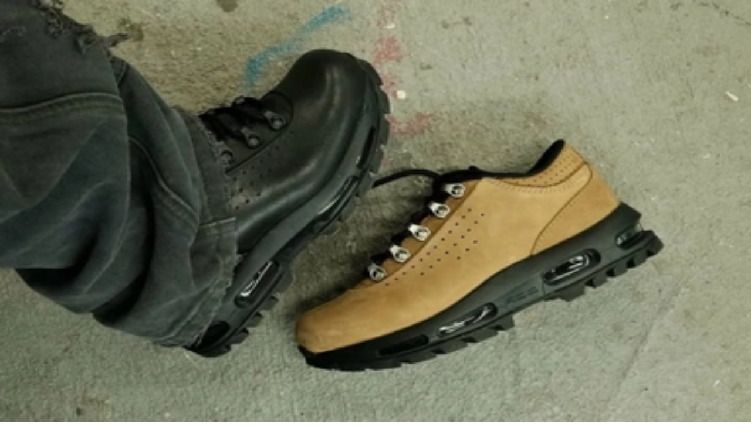

--- FILE ---
content_type: text/html; charset=utf-8
request_url: https://www.sneakerjagers.com/sneakers/nike-air-max-2017?audiences=men
body_size: 21707
content:
<!DOCTYPE html><html lang="nl"><head><meta charSet="utf-8" data-next-head=""/><meta name="viewport" content="width=device-width" data-next-head=""/><link rel="apple-touch-icon" sizes="180x180" href="/apple-touch-icon.png?v=vMgGMmlnBk" data-next-head=""/><link rel="icon" type="image/png" sizes="32x32" href="/favicon-32x32.png?v=vMgGMmlnBk" data-next-head=""/><link rel="icon" type="image/png" sizes="16x16" href="/favicon-16x16.png?v=vMgGMmlnBk" data-next-head=""/><link rel="manifest" href="/site.webmanifest?v=vMgGMmlnBk" data-next-head=""/><link rel="mask-icon" href="/safari-pinned-tab.svg?v=vMgGMmlnBk" color="#18bcbd" data-next-head=""/><link rel="shortcut icon" href="/favicon.ico?v=vMgGMmlnBk" data-next-head=""/><link rel="alternate" href="https://www.sneakerjagers.com/sneakers/nike-air-max-2017" hrefLang="nl" data-next-head=""/><link rel="alternate" href="https://www.sneakerjagers.com/en/sneakers/nike-air-max-2017" hrefLang="en" data-next-head=""/><link rel="alternate" href="https://www.sneakerjagers.com/de/sneakers/nike-air-max-2017" hrefLang="de" data-next-head=""/><link rel="alternate" href="https://www.sneakerjagers.com//sneakers/nike-air-max-2017" hrefLang="x-default" data-next-head=""/><meta name="apple-mobile-web-app-title" content="Sneakerjagers" data-next-head=""/><meta name="application-name" content="Sneakerjagers" data-next-head=""/><meta name="msapplication-TileColor" content="#18bcbd" data-next-head=""/><meta name="theme-color" content="#ffffff" data-next-head=""/><link rel="preload" href="/sneakerjagers.svg" as="image" data-next-head=""/><title data-next-head="">Nike Air Max 2017 Kopen: Sales, Recente &amp; Verwachte Releases</title><meta name="description" content="Vind de beste deals en blijf op de hoogte van de nieuwste releases van de Nike Air Max 2017. Ontdek hier jouw volgende favoriete sneakers." data-next-head=""/><link rel="canonical" href="https://www.sneakerjagers.com/sneakers/nike-air-max-2017" data-next-head=""/><link rel="preload" href="/_next/static/chunks/ff7381148ccedbc2.css" as="style"/><script type="application/ld+json" data-next-head="">{"@context":"https://schema.org/","@graph":[{"@type":"WebSite","@id":"https://www.sneakerjagers.com/#website","url":"https://www.sneakerjagers.com/","name":"Sneakerjagers","potentialAction":[{"@type":"SearchAction","target":{"@type":"EntryPoint","urlTemplate":"https://www.sneakerjagers.com/sneakers/search?query={search_term_string}"},"query-input":"required name=search_term_string"}],"inLanguage":"nl"},{"@type":"Product","name":"Nike Air Max 2017 sneakers","aggregateRating":{"@type":"AggregateRating","bestRating":"10","ratingCount":383,"ratingValue":6.9,"worstRating":0},"offers":{"@type":"AggregateOffer","highPrice":342,"lowPrice":95,"offerCount":23,"priceCurrency":"EUR"}}]}</script><link rel="stylesheet" href="/_next/static/chunks/ff7381148ccedbc2.css" data-n-g=""/><noscript data-n-css=""></noscript><script src="/_next/static/chunks/a24c27fcdb1969c3.js" defer=""></script><script src="/_next/static/chunks/48f7d040ea403061.js" defer=""></script><script src="/_next/static/chunks/ea242aecc7d684c9.js" defer=""></script><script src="/_next/static/chunks/056a89294640be9a.js" defer=""></script><script src="/_next/static/chunks/9b0192c3c11131e7.js" defer=""></script><script src="/_next/static/chunks/22c09be7e9e7f9ae.js" defer=""></script><script src="/_next/static/chunks/b3cce6acffe86097.js" defer=""></script><script src="/_next/static/chunks/a353a7eed9f7677c.js" defer=""></script><script src="/_next/static/chunks/d584214e585be8b1.js" defer=""></script><script src="/_next/static/chunks/d2984243a535834c.js" defer=""></script><script src="/_next/static/chunks/turbopack-a93887462e88bc46.js" defer=""></script><script src="/_next/static/chunks/23c4420d5287fb6e.js" defer=""></script><script src="/_next/static/chunks/4b8c74e930f36920.js" defer=""></script><script src="/_next/static/chunks/82bd5d8382039e44.js" defer=""></script><script src="/_next/static/chunks/d6a30c6d2437fa64.js" defer=""></script><script src="/_next/static/chunks/5867e555b261a122.js" defer=""></script><script src="/_next/static/chunks/9c2c8d8aabfeef3e.js" defer=""></script><script src="/_next/static/chunks/turbopack-8049fe457921c657.js" defer=""></script><script src="/_next/static/_ZUH2uRelRBZPXoOxdG9Z/_ssgManifest.js" defer=""></script><script src="/_next/static/_ZUH2uRelRBZPXoOxdG9Z/_buildManifest.js" defer=""></script></head><body class="antialiased"><link rel="preload" as="image" href="/sneakerjagers.svg"/><div id="__next"><a href="#content" class="sr-only top-2 left-2 z-50 rounded bg-gray-100 focus:not-sr-only focus:absolute focus:p-1">Skip to content</a><header class="fixed top-0 z-40 flex h-16 w-full transition duration-200 md:h-20 false false"><div class="container mx-auto flex items-center justify-between"><a class="px-4" href="/"><div class="w-16 md:w-20"><img alt="Sneakerjagers Logo" width="80" height="68" decoding="async" data-nimg="1" style="color:transparent;width:100%;height:auto" src="/sneakerjagers.svg"/></div></a><div class="relative false flex-1 space-x-2 py-2 text-gray-500 focus:outline-none md:mx-4"><div class="w-full" data-headlessui-state=""><div class="flex w-full items-center border-b py-1.5"><svg xmlns="http://www.w3.org/2000/svg" fill="none" viewBox="0 0 24 24" stroke-width="2" stroke="currentColor" aria-hidden="true" class="h-5 w-5 flex-shrink-0"><path stroke-linecap="round" stroke-linejoin="round" d="M21 21l-6-6m2-5a7 7 0 11-14 0 7 7 0 0114 0z"></path></svg><input type="text" class="z-50 line-clamp-1 w-full border-0 bg-transparent p-0 px-2 focus:ring-0 focus:outline-none" placeholder="Vind je sneakers hier..." spellCheck="false" autoCorrect="off" autoComplete="off" autoCapitalize="off" name="query" value=""/><span class="hidden cursor-default rounded-lg border bg-white px-1 text-sm tracking-tight md:inline">Ctrl+<!-- -->K</span></div></div><span hidden="" style="position:fixed;top:1px;left:1px;width:1px;height:0;padding:0;margin:-1px;overflow:hidden;clip:rect(0, 0, 0, 0);white-space:nowrap;border-width:0;display:none"></span></div><ul class="font-brand hidden items-center justify-center space-x-6 px-4 text-lg tracking-tight lg:flex"><li><a class="text-white drop-shadow hover:border-primary-500 border-b-2 border-transparent" href="/sneakers">Sneakers</a></li><li><a class="text-white drop-shadow hover:border-primary-500 border-b-2 border-transparent" href="/releases">Releases</a></li><li><a class="text-white drop-shadow hover:border-primary-500 border-b-2 border-transparent" href="/sneakers/search?filter=resell">Resell</a></li><li><a class="text-white drop-shadow hover:border-primary-500 border-b-2 border-transparent" href="/news">News</a></li><li><a class="text-white drop-shadow hover:border-primary-500 border-b-2 border-transparent" href="/download-the-app">App</a></li><li><a target="_blank" class="text-white drop-shadow hover:border-primary-500 border-b-2 border-transparent" rel="noopener" href="https://shop.sneakerjagers.com">Shop</a></li></ul><button class="p-4 lg:hidden text-white"><svg xmlns="http://www.w3.org/2000/svg" fill="none" viewBox="0 0 24 24" stroke-width="2" stroke="currentColor" aria-hidden="true" class="h-6 w-6"><path stroke-linecap="round" stroke-linejoin="round" d="M4 6h16M4 12h16M4 18h16"></path></svg><span class="sr-only">Show navigation</span></button></div></header><div class="h-16 md:h-20"></div><main id="content" class="  "><style>#nprogress{pointer-events:none}#nprogress .bar{background:#18bcbd;position:fixed;z-index:1600;top: 0;left:0;width:100%;height:3px}#nprogress .peg{display:block;position:absolute;right:0;width:100px;height:100%;box-shadow:0 0 10px #18bcbd,0 0 5px #18bcbd;opacity:1;-webkit-transform:rotate(3deg) translate(0px,-4px);-ms-transform:rotate(3deg) translate(0px,-4px);transform:rotate(3deg) translate(0px,-4px)}#nprogress .spinner{display:block;position:fixed;z-index:1600;top: 15px;right:15px}#nprogress .spinner-icon{width:18px;height:18px;box-sizing:border-box;border:2px solid transparent;border-top-color:#18bcbd;border-left-color:#18bcbd;border-radius:50%;-webkit-animation:nprogress-spinner 400ms linear infinite;animation:nprogress-spinner 400ms linear infinite}.nprogress-custom-parent{overflow:hidden;position:relative}.nprogress-custom-parent #nprogress .bar,.nprogress-custom-parent #nprogress .spinner{position:absolute}@-webkit-keyframes nprogress-spinner{0%{-webkit-transform:rotate(0deg)}100%{-webkit-transform:rotate(360deg)}}@keyframes nprogress-spinner{0%{transform:rotate(0deg)}100%{transform:rotate(360deg)}}</style><div class="mb-12 flex flex-col gap-y-12 md:mb-24 md:gap-y-24 mt-12"><div class="flex w-full flex-col space-y-2 0 null"><h1 class="font-brand flex-1 text-center text-3xl font-semibold tracking-tight"><span>Nike Air Max 2017</span></h1></div><div class="col-span-full md:container md:mx-auto 0 false"><div class="mb-2 flex w-full items-end justify-between px-4"><h2 class="font-brand w-8/12 text-xl font-medium">Alle Nike Air Max 2017 Sneakers</h2><a class="flex items-center text-sm hover:underline md:text-base text-black" target="_self" rel="noreferrer" href="https://www.sneakerjagers.com/sneakers/search?query=nike+air+max+2017&amp;filter=all">Bekijk alles<svg xmlns="http://www.w3.org/2000/svg" fill="none" viewBox="0 0 24 24" stroke-width="2" stroke="currentColor" aria-hidden="true" class="mt-0.5 ml-0.5 h-4 w-4"><path stroke-linecap="round" stroke-linejoin="round" d="M13 5l7 7-7 7M5 5l7 7-7 7"></path></svg></a></div><div class="overflow-x-hidden md:mx-4"><div class="scrollbar-none flex snap-x snap-mandatory scroll-px-3 items-start justify-start overflow-x-auto px-3 md:-mx-1 md:scroll-px-0 md:px-0"><div id="0" class="relative w-[60%] shrink-0 snap-start px-1 md:w-[20%]"><a target="_self" href="/p/nike-air-max-2017/1905"><div class="relative mb-2 rounded-lg border border-gray-100"><div class="relative aspect-square"><img alt="Nike Air Max 2017" loading="lazy" decoding="async" data-nimg="fill" class="rounded-lg bg-gray-50" style="position:absolute;height:100%;width:100%;left:0;top:0;right:0;bottom:0;color:transparent" sizes="(max-width: 768px) 50vw, 25vw" srcSet="/_next/image?url=https%3A%2F%2Fstatic.sneakerjagers.com%2Fproducts%2F660x660%2F1905.jpg&amp;w=96&amp;q=100 96w, /_next/image?url=https%3A%2F%2Fstatic.sneakerjagers.com%2Fproducts%2F660x660%2F1905.jpg&amp;w=128&amp;q=100 128w, /_next/image?url=https%3A%2F%2Fstatic.sneakerjagers.com%2Fproducts%2F660x660%2F1905.jpg&amp;w=256&amp;q=100 256w, /_next/image?url=https%3A%2F%2Fstatic.sneakerjagers.com%2Fproducts%2F660x660%2F1905.jpg&amp;w=300&amp;q=100 300w, /_next/image?url=https%3A%2F%2Fstatic.sneakerjagers.com%2Fproducts%2F660x660%2F1905.jpg&amp;w=375&amp;q=100 375w, /_next/image?url=https%3A%2F%2Fstatic.sneakerjagers.com%2Fproducts%2F660x660%2F1905.jpg&amp;w=384&amp;q=100 384w, /_next/image?url=https%3A%2F%2Fstatic.sneakerjagers.com%2Fproducts%2F660x660%2F1905.jpg&amp;w=640&amp;q=100 640w, /_next/image?url=https%3A%2F%2Fstatic.sneakerjagers.com%2Fproducts%2F660x660%2F1905.jpg&amp;w=750&amp;q=100 750w, /_next/image?url=https%3A%2F%2Fstatic.sneakerjagers.com%2Fproducts%2F660x660%2F1905.jpg&amp;w=828&amp;q=100 828w, /_next/image?url=https%3A%2F%2Fstatic.sneakerjagers.com%2Fproducts%2F660x660%2F1905.jpg&amp;w=1080&amp;q=100 1080w, /_next/image?url=https%3A%2F%2Fstatic.sneakerjagers.com%2Fproducts%2F660x660%2F1905.jpg&amp;w=1200&amp;q=100 1200w, /_next/image?url=https%3A%2F%2Fstatic.sneakerjagers.com%2Fproducts%2F660x660%2F1905.jpg&amp;w=1920&amp;q=100 1920w, /_next/image?url=https%3A%2F%2Fstatic.sneakerjagers.com%2Fproducts%2F660x660%2F1905.jpg&amp;w=2048&amp;q=100 2048w, /_next/image?url=https%3A%2F%2Fstatic.sneakerjagers.com%2Fproducts%2F660x660%2F1905.jpg&amp;w=3840&amp;q=100 3840w" src="/_next/image?url=https%3A%2F%2Fstatic.sneakerjagers.com%2Fproducts%2F660x660%2F1905.jpg&amp;w=3840&amp;q=100"/></div></div><div class="space-y-1"><h3 class="font-brand line-clamp-2 pr-4 leading-snug font-medium tracking-tight">Nike Air Max 2017</h3><div class="flex items-center space-x-1 text-sm"><span class="text-primary-500">€<!-- -->150<!-- -->,-</span></div><div class="text-xs font-light">1<!-- --> <!-- -->aanbieder</div></div></a></div><div id="1" class="relative w-[60%] shrink-0 snap-start px-1 md:w-[20%]"><a target="_self" href="/p/nike-air-max-2017-white-black-849559-100/447867"><div class="relative mb-2 rounded-lg border border-gray-100"><div class="relative aspect-square"><img alt="Nike Air Max 2017 White Black" loading="lazy" decoding="async" data-nimg="fill" class="rounded-lg bg-gray-50" style="position:absolute;height:100%;width:100%;left:0;top:0;right:0;bottom:0;color:transparent" sizes="(max-width: 768px) 50vw, 25vw" srcSet="/_next/image?url=https%3A%2F%2Fstatic.sneakerjagers.com%2Fproducts%2F660x660%2F447867.jpg&amp;w=96&amp;q=100 96w, /_next/image?url=https%3A%2F%2Fstatic.sneakerjagers.com%2Fproducts%2F660x660%2F447867.jpg&amp;w=128&amp;q=100 128w, /_next/image?url=https%3A%2F%2Fstatic.sneakerjagers.com%2Fproducts%2F660x660%2F447867.jpg&amp;w=256&amp;q=100 256w, /_next/image?url=https%3A%2F%2Fstatic.sneakerjagers.com%2Fproducts%2F660x660%2F447867.jpg&amp;w=300&amp;q=100 300w, /_next/image?url=https%3A%2F%2Fstatic.sneakerjagers.com%2Fproducts%2F660x660%2F447867.jpg&amp;w=375&amp;q=100 375w, /_next/image?url=https%3A%2F%2Fstatic.sneakerjagers.com%2Fproducts%2F660x660%2F447867.jpg&amp;w=384&amp;q=100 384w, /_next/image?url=https%3A%2F%2Fstatic.sneakerjagers.com%2Fproducts%2F660x660%2F447867.jpg&amp;w=640&amp;q=100 640w, /_next/image?url=https%3A%2F%2Fstatic.sneakerjagers.com%2Fproducts%2F660x660%2F447867.jpg&amp;w=750&amp;q=100 750w, /_next/image?url=https%3A%2F%2Fstatic.sneakerjagers.com%2Fproducts%2F660x660%2F447867.jpg&amp;w=828&amp;q=100 828w, /_next/image?url=https%3A%2F%2Fstatic.sneakerjagers.com%2Fproducts%2F660x660%2F447867.jpg&amp;w=1080&amp;q=100 1080w, /_next/image?url=https%3A%2F%2Fstatic.sneakerjagers.com%2Fproducts%2F660x660%2F447867.jpg&amp;w=1200&amp;q=100 1200w, /_next/image?url=https%3A%2F%2Fstatic.sneakerjagers.com%2Fproducts%2F660x660%2F447867.jpg&amp;w=1920&amp;q=100 1920w, /_next/image?url=https%3A%2F%2Fstatic.sneakerjagers.com%2Fproducts%2F660x660%2F447867.jpg&amp;w=2048&amp;q=100 2048w, /_next/image?url=https%3A%2F%2Fstatic.sneakerjagers.com%2Fproducts%2F660x660%2F447867.jpg&amp;w=3840&amp;q=100 3840w" src="/_next/image?url=https%3A%2F%2Fstatic.sneakerjagers.com%2Fproducts%2F660x660%2F447867.jpg&amp;w=3840&amp;q=100"/></div></div><div class="space-y-1"><h3 class="font-brand line-clamp-2 pr-4 leading-snug font-medium tracking-tight">Nike Air Max 2017 White Black</h3><div class="flex items-center space-x-1 text-sm"><span class="text-primary-500">€<!-- -->95<!-- -->,-</span></div><div class="text-xs font-light">1<!-- --> <!-- -->aanbieder</div></div></a></div><div id="2" class="relative w-[60%] shrink-0 snap-start px-1 md:w-[20%]"><a target="_self" href="/p/nike-air-max-2017-001/65964"><div class="relative mb-2 rounded-lg border border-gray-100"><div class="relative aspect-square"><img alt="Nike Air Max 2017 001" loading="lazy" decoding="async" data-nimg="fill" class="rounded-lg bg-gray-50" style="position:absolute;height:100%;width:100%;left:0;top:0;right:0;bottom:0;color:transparent" sizes="(max-width: 768px) 50vw, 25vw" srcSet="/_next/image?url=https%3A%2F%2Fstatic.sneakerjagers.com%2Fproducts%2F660x660%2F65964.jpg&amp;w=96&amp;q=100 96w, /_next/image?url=https%3A%2F%2Fstatic.sneakerjagers.com%2Fproducts%2F660x660%2F65964.jpg&amp;w=128&amp;q=100 128w, /_next/image?url=https%3A%2F%2Fstatic.sneakerjagers.com%2Fproducts%2F660x660%2F65964.jpg&amp;w=256&amp;q=100 256w, /_next/image?url=https%3A%2F%2Fstatic.sneakerjagers.com%2Fproducts%2F660x660%2F65964.jpg&amp;w=300&amp;q=100 300w, /_next/image?url=https%3A%2F%2Fstatic.sneakerjagers.com%2Fproducts%2F660x660%2F65964.jpg&amp;w=375&amp;q=100 375w, /_next/image?url=https%3A%2F%2Fstatic.sneakerjagers.com%2Fproducts%2F660x660%2F65964.jpg&amp;w=384&amp;q=100 384w, /_next/image?url=https%3A%2F%2Fstatic.sneakerjagers.com%2Fproducts%2F660x660%2F65964.jpg&amp;w=640&amp;q=100 640w, /_next/image?url=https%3A%2F%2Fstatic.sneakerjagers.com%2Fproducts%2F660x660%2F65964.jpg&amp;w=750&amp;q=100 750w, /_next/image?url=https%3A%2F%2Fstatic.sneakerjagers.com%2Fproducts%2F660x660%2F65964.jpg&amp;w=828&amp;q=100 828w, /_next/image?url=https%3A%2F%2Fstatic.sneakerjagers.com%2Fproducts%2F660x660%2F65964.jpg&amp;w=1080&amp;q=100 1080w, /_next/image?url=https%3A%2F%2Fstatic.sneakerjagers.com%2Fproducts%2F660x660%2F65964.jpg&amp;w=1200&amp;q=100 1200w, /_next/image?url=https%3A%2F%2Fstatic.sneakerjagers.com%2Fproducts%2F660x660%2F65964.jpg&amp;w=1920&amp;q=100 1920w, /_next/image?url=https%3A%2F%2Fstatic.sneakerjagers.com%2Fproducts%2F660x660%2F65964.jpg&amp;w=2048&amp;q=100 2048w, /_next/image?url=https%3A%2F%2Fstatic.sneakerjagers.com%2Fproducts%2F660x660%2F65964.jpg&amp;w=3840&amp;q=100 3840w" src="/_next/image?url=https%3A%2F%2Fstatic.sneakerjagers.com%2Fproducts%2F660x660%2F65964.jpg&amp;w=3840&amp;q=100"/></div></div><div class="space-y-1"><h3 class="font-brand line-clamp-2 pr-4 leading-snug font-medium tracking-tight">Nike Air Max 2017 001</h3><div class="flex items-center space-x-1 text-sm"><span class="text-primary-500">€<!-- -->121<!-- -->,-</span></div><div class="text-xs font-light">1<!-- --> <!-- -->aanbieder</div></div></a></div><div id="3" class="relative w-[60%] shrink-0 snap-start px-1 md:w-[20%]"><a target="_self" href="/p/nike-air-max-2017-sneakers-heren/62850"><div class="relative mb-2 rounded-lg border border-gray-100"><div class="relative aspect-square"><img alt="Nike Air Max 2017 Sneakers Heren" loading="lazy" decoding="async" data-nimg="fill" class="rounded-lg bg-gray-50" style="position:absolute;height:100%;width:100%;left:0;top:0;right:0;bottom:0;color:transparent" sizes="(max-width: 768px) 50vw, 25vw" srcSet="/_next/image?url=https%3A%2F%2Fstatic.sneakerjagers.com%2Fproducts%2F660x660%2F62850.jpg&amp;w=96&amp;q=100 96w, /_next/image?url=https%3A%2F%2Fstatic.sneakerjagers.com%2Fproducts%2F660x660%2F62850.jpg&amp;w=128&amp;q=100 128w, /_next/image?url=https%3A%2F%2Fstatic.sneakerjagers.com%2Fproducts%2F660x660%2F62850.jpg&amp;w=256&amp;q=100 256w, /_next/image?url=https%3A%2F%2Fstatic.sneakerjagers.com%2Fproducts%2F660x660%2F62850.jpg&amp;w=300&amp;q=100 300w, /_next/image?url=https%3A%2F%2Fstatic.sneakerjagers.com%2Fproducts%2F660x660%2F62850.jpg&amp;w=375&amp;q=100 375w, /_next/image?url=https%3A%2F%2Fstatic.sneakerjagers.com%2Fproducts%2F660x660%2F62850.jpg&amp;w=384&amp;q=100 384w, /_next/image?url=https%3A%2F%2Fstatic.sneakerjagers.com%2Fproducts%2F660x660%2F62850.jpg&amp;w=640&amp;q=100 640w, /_next/image?url=https%3A%2F%2Fstatic.sneakerjagers.com%2Fproducts%2F660x660%2F62850.jpg&amp;w=750&amp;q=100 750w, /_next/image?url=https%3A%2F%2Fstatic.sneakerjagers.com%2Fproducts%2F660x660%2F62850.jpg&amp;w=828&amp;q=100 828w, /_next/image?url=https%3A%2F%2Fstatic.sneakerjagers.com%2Fproducts%2F660x660%2F62850.jpg&amp;w=1080&amp;q=100 1080w, /_next/image?url=https%3A%2F%2Fstatic.sneakerjagers.com%2Fproducts%2F660x660%2F62850.jpg&amp;w=1200&amp;q=100 1200w, /_next/image?url=https%3A%2F%2Fstatic.sneakerjagers.com%2Fproducts%2F660x660%2F62850.jpg&amp;w=1920&amp;q=100 1920w, /_next/image?url=https%3A%2F%2Fstatic.sneakerjagers.com%2Fproducts%2F660x660%2F62850.jpg&amp;w=2048&amp;q=100 2048w, /_next/image?url=https%3A%2F%2Fstatic.sneakerjagers.com%2Fproducts%2F660x660%2F62850.jpg&amp;w=3840&amp;q=100 3840w" src="/_next/image?url=https%3A%2F%2Fstatic.sneakerjagers.com%2Fproducts%2F660x660%2F62850.jpg&amp;w=3840&amp;q=100"/></div></div><div class="space-y-1"><h3 class="font-brand line-clamp-2 pr-4 leading-snug font-medium tracking-tight">Nike Air Max 2017 Sneakers Heren</h3><div class="flex items-center space-x-1 text-sm"><span class="font-black text-red-500">€<!-- -->192<!-- -->,-</span><span class="text-xs font-light text-gray-500 italic line-through">€<!-- -->341<!-- -->,-</span><div class="flex w-fit items-center justify-center rounded bg-red-500 px-1 py-0.5"><span class="font-brand -mb-0.5 text-[10px] text-white">- <!-- -->44<!-- -->%</span></div></div><div class="text-xs font-light">2<!-- --> <!-- -->aanbieders</div></div></a></div><div id="4" class="relative w-[60%] shrink-0 snap-start px-1 md:w-[20%]"><a target="_self" href="/p/nike-air-max-2017-black-white/84555"><div class="relative mb-2 rounded-lg border border-gray-100"><div class="relative aspect-square"><img alt="Nike Air Max 2017 &#x27;Black &amp; White&#x27;" loading="lazy" decoding="async" data-nimg="fill" class="rounded-lg bg-gray-50" style="position:absolute;height:100%;width:100%;left:0;top:0;right:0;bottom:0;color:transparent" sizes="(max-width: 768px) 50vw, 25vw" srcSet="/_next/image?url=https%3A%2F%2Fstatic.sneakerjagers.com%2Fproducts%2F660x660%2F84555.jpg&amp;w=96&amp;q=100 96w, /_next/image?url=https%3A%2F%2Fstatic.sneakerjagers.com%2Fproducts%2F660x660%2F84555.jpg&amp;w=128&amp;q=100 128w, /_next/image?url=https%3A%2F%2Fstatic.sneakerjagers.com%2Fproducts%2F660x660%2F84555.jpg&amp;w=256&amp;q=100 256w, /_next/image?url=https%3A%2F%2Fstatic.sneakerjagers.com%2Fproducts%2F660x660%2F84555.jpg&amp;w=300&amp;q=100 300w, /_next/image?url=https%3A%2F%2Fstatic.sneakerjagers.com%2Fproducts%2F660x660%2F84555.jpg&amp;w=375&amp;q=100 375w, /_next/image?url=https%3A%2F%2Fstatic.sneakerjagers.com%2Fproducts%2F660x660%2F84555.jpg&amp;w=384&amp;q=100 384w, /_next/image?url=https%3A%2F%2Fstatic.sneakerjagers.com%2Fproducts%2F660x660%2F84555.jpg&amp;w=640&amp;q=100 640w, /_next/image?url=https%3A%2F%2Fstatic.sneakerjagers.com%2Fproducts%2F660x660%2F84555.jpg&amp;w=750&amp;q=100 750w, /_next/image?url=https%3A%2F%2Fstatic.sneakerjagers.com%2Fproducts%2F660x660%2F84555.jpg&amp;w=828&amp;q=100 828w, /_next/image?url=https%3A%2F%2Fstatic.sneakerjagers.com%2Fproducts%2F660x660%2F84555.jpg&amp;w=1080&amp;q=100 1080w, /_next/image?url=https%3A%2F%2Fstatic.sneakerjagers.com%2Fproducts%2F660x660%2F84555.jpg&amp;w=1200&amp;q=100 1200w, /_next/image?url=https%3A%2F%2Fstatic.sneakerjagers.com%2Fproducts%2F660x660%2F84555.jpg&amp;w=1920&amp;q=100 1920w, /_next/image?url=https%3A%2F%2Fstatic.sneakerjagers.com%2Fproducts%2F660x660%2F84555.jpg&amp;w=2048&amp;q=100 2048w, /_next/image?url=https%3A%2F%2Fstatic.sneakerjagers.com%2Fproducts%2F660x660%2F84555.jpg&amp;w=3840&amp;q=100 3840w" src="/_next/image?url=https%3A%2F%2Fstatic.sneakerjagers.com%2Fproducts%2F660x660%2F84555.jpg&amp;w=3840&amp;q=100"/></div></div><div class="space-y-1"><h3 class="font-brand line-clamp-2 pr-4 leading-snug font-medium tracking-tight">Nike Air Max 2017 &#x27;Black &amp; White&#x27;</h3><div class="flex items-center space-x-1 text-sm"><span class="font-black text-red-500">€<!-- -->130<!-- -->,-</span><span class="text-xs font-light text-gray-500 italic line-through">€<!-- -->342<!-- -->,-</span><div class="flex w-fit items-center justify-center rounded bg-red-500 px-1 py-0.5"><span class="font-brand -mb-0.5 text-[10px] text-white">- <!-- -->62<!-- -->%</span></div></div><div class="text-xs font-light">2<!-- --> <!-- -->aanbieders</div></div></a></div><div id="5" class="relative w-[60%] shrink-0 snap-start px-1 md:w-[20%]"><a target="_self" href="/p/nike-air-max-2017-pure-platinum-wolf-grey-w/150815"><div class="relative mb-2 rounded-lg border border-gray-100"><div class="relative aspect-square"><img alt="Nike Air Max 2017 Pure Platinum Wolf Grey (W)" loading="lazy" decoding="async" data-nimg="fill" class="rounded-lg bg-gray-50" style="position:absolute;height:100%;width:100%;left:0;top:0;right:0;bottom:0;color:transparent" sizes="(max-width: 768px) 50vw, 25vw" srcSet="/_next/image?url=https%3A%2F%2Fstatic.sneakerjagers.com%2Fproducts%2F660x660%2F150815.jpg&amp;w=96&amp;q=100 96w, /_next/image?url=https%3A%2F%2Fstatic.sneakerjagers.com%2Fproducts%2F660x660%2F150815.jpg&amp;w=128&amp;q=100 128w, /_next/image?url=https%3A%2F%2Fstatic.sneakerjagers.com%2Fproducts%2F660x660%2F150815.jpg&amp;w=256&amp;q=100 256w, /_next/image?url=https%3A%2F%2Fstatic.sneakerjagers.com%2Fproducts%2F660x660%2F150815.jpg&amp;w=300&amp;q=100 300w, /_next/image?url=https%3A%2F%2Fstatic.sneakerjagers.com%2Fproducts%2F660x660%2F150815.jpg&amp;w=375&amp;q=100 375w, /_next/image?url=https%3A%2F%2Fstatic.sneakerjagers.com%2Fproducts%2F660x660%2F150815.jpg&amp;w=384&amp;q=100 384w, /_next/image?url=https%3A%2F%2Fstatic.sneakerjagers.com%2Fproducts%2F660x660%2F150815.jpg&amp;w=640&amp;q=100 640w, /_next/image?url=https%3A%2F%2Fstatic.sneakerjagers.com%2Fproducts%2F660x660%2F150815.jpg&amp;w=750&amp;q=100 750w, /_next/image?url=https%3A%2F%2Fstatic.sneakerjagers.com%2Fproducts%2F660x660%2F150815.jpg&amp;w=828&amp;q=100 828w, /_next/image?url=https%3A%2F%2Fstatic.sneakerjagers.com%2Fproducts%2F660x660%2F150815.jpg&amp;w=1080&amp;q=100 1080w, /_next/image?url=https%3A%2F%2Fstatic.sneakerjagers.com%2Fproducts%2F660x660%2F150815.jpg&amp;w=1200&amp;q=100 1200w, /_next/image?url=https%3A%2F%2Fstatic.sneakerjagers.com%2Fproducts%2F660x660%2F150815.jpg&amp;w=1920&amp;q=100 1920w, /_next/image?url=https%3A%2F%2Fstatic.sneakerjagers.com%2Fproducts%2F660x660%2F150815.jpg&amp;w=2048&amp;q=100 2048w, /_next/image?url=https%3A%2F%2Fstatic.sneakerjagers.com%2Fproducts%2F660x660%2F150815.jpg&amp;w=3840&amp;q=100 3840w" src="/_next/image?url=https%3A%2F%2Fstatic.sneakerjagers.com%2Fproducts%2F660x660%2F150815.jpg&amp;w=3840&amp;q=100"/></div></div><div class="space-y-1"><h3 class="font-brand line-clamp-2 pr-4 leading-snug font-medium tracking-tight">Nike Air Max 2017 Pure Platinum Wolf Grey (W)</h3><div class="flex items-center space-x-1 text-sm"><span class="text-primary-500">€<!-- -->205<!-- -->,-</span></div><div class="text-xs font-light">1<!-- --> <!-- -->aanbieder</div></div></a></div><div id="6" class="relative w-[60%] shrink-0 snap-start px-1 md:w-[20%]"><a target="_self" href="/p/nike-air-max-2017/109678"><div class="relative mb-2 rounded-lg border border-gray-100"><div class="relative aspect-square"><img alt="Nike Air Max 2017" loading="lazy" decoding="async" data-nimg="fill" class="rounded-lg bg-gray-50" style="position:absolute;height:100%;width:100%;left:0;top:0;right:0;bottom:0;color:transparent" sizes="(max-width: 768px) 50vw, 25vw" srcSet="/_next/image?url=https%3A%2F%2Fstatic.sneakerjagers.com%2Fproducts%2F660x660%2F109678.jpg&amp;w=96&amp;q=100 96w, /_next/image?url=https%3A%2F%2Fstatic.sneakerjagers.com%2Fproducts%2F660x660%2F109678.jpg&amp;w=128&amp;q=100 128w, /_next/image?url=https%3A%2F%2Fstatic.sneakerjagers.com%2Fproducts%2F660x660%2F109678.jpg&amp;w=256&amp;q=100 256w, /_next/image?url=https%3A%2F%2Fstatic.sneakerjagers.com%2Fproducts%2F660x660%2F109678.jpg&amp;w=300&amp;q=100 300w, /_next/image?url=https%3A%2F%2Fstatic.sneakerjagers.com%2Fproducts%2F660x660%2F109678.jpg&amp;w=375&amp;q=100 375w, /_next/image?url=https%3A%2F%2Fstatic.sneakerjagers.com%2Fproducts%2F660x660%2F109678.jpg&amp;w=384&amp;q=100 384w, /_next/image?url=https%3A%2F%2Fstatic.sneakerjagers.com%2Fproducts%2F660x660%2F109678.jpg&amp;w=640&amp;q=100 640w, /_next/image?url=https%3A%2F%2Fstatic.sneakerjagers.com%2Fproducts%2F660x660%2F109678.jpg&amp;w=750&amp;q=100 750w, /_next/image?url=https%3A%2F%2Fstatic.sneakerjagers.com%2Fproducts%2F660x660%2F109678.jpg&amp;w=828&amp;q=100 828w, /_next/image?url=https%3A%2F%2Fstatic.sneakerjagers.com%2Fproducts%2F660x660%2F109678.jpg&amp;w=1080&amp;q=100 1080w, /_next/image?url=https%3A%2F%2Fstatic.sneakerjagers.com%2Fproducts%2F660x660%2F109678.jpg&amp;w=1200&amp;q=100 1200w, /_next/image?url=https%3A%2F%2Fstatic.sneakerjagers.com%2Fproducts%2F660x660%2F109678.jpg&amp;w=1920&amp;q=100 1920w, /_next/image?url=https%3A%2F%2Fstatic.sneakerjagers.com%2Fproducts%2F660x660%2F109678.jpg&amp;w=2048&amp;q=100 2048w, /_next/image?url=https%3A%2F%2Fstatic.sneakerjagers.com%2Fproducts%2F660x660%2F109678.jpg&amp;w=3840&amp;q=100 3840w" src="/_next/image?url=https%3A%2F%2Fstatic.sneakerjagers.com%2Fproducts%2F660x660%2F109678.jpg&amp;w=3840&amp;q=100"/></div></div><div class="space-y-1"><h3 class="font-brand line-clamp-2 pr-4 leading-snug font-medium tracking-tight">Nike Air Max 2017</h3><div class="flex items-center space-x-1 text-sm"><span class="text-primary-500">€<!-- -->111<!-- -->,-</span></div><div class="text-xs font-light">1<!-- --> <!-- -->aanbieder</div></div></a></div><div id="7" class="relative w-[60%] shrink-0 snap-start px-1 md:w-[20%]"><a target="_self" href="/p/nike-air-max-2017/70215"><div class="relative mb-2 rounded-lg border border-gray-100"><div class="relative aspect-square"><img alt="Nike Air Max 2017 " loading="lazy" decoding="async" data-nimg="fill" class="rounded-lg bg-gray-50" style="position:absolute;height:100%;width:100%;left:0;top:0;right:0;bottom:0;color:transparent" sizes="(max-width: 768px) 50vw, 25vw" srcSet="/_next/image?url=https%3A%2F%2Fstatic.sneakerjagers.com%2Fproducts%2F660x660%2F70215.jpg&amp;w=96&amp;q=100 96w, /_next/image?url=https%3A%2F%2Fstatic.sneakerjagers.com%2Fproducts%2F660x660%2F70215.jpg&amp;w=128&amp;q=100 128w, /_next/image?url=https%3A%2F%2Fstatic.sneakerjagers.com%2Fproducts%2F660x660%2F70215.jpg&amp;w=256&amp;q=100 256w, /_next/image?url=https%3A%2F%2Fstatic.sneakerjagers.com%2Fproducts%2F660x660%2F70215.jpg&amp;w=300&amp;q=100 300w, /_next/image?url=https%3A%2F%2Fstatic.sneakerjagers.com%2Fproducts%2F660x660%2F70215.jpg&amp;w=375&amp;q=100 375w, /_next/image?url=https%3A%2F%2Fstatic.sneakerjagers.com%2Fproducts%2F660x660%2F70215.jpg&amp;w=384&amp;q=100 384w, /_next/image?url=https%3A%2F%2Fstatic.sneakerjagers.com%2Fproducts%2F660x660%2F70215.jpg&amp;w=640&amp;q=100 640w, /_next/image?url=https%3A%2F%2Fstatic.sneakerjagers.com%2Fproducts%2F660x660%2F70215.jpg&amp;w=750&amp;q=100 750w, /_next/image?url=https%3A%2F%2Fstatic.sneakerjagers.com%2Fproducts%2F660x660%2F70215.jpg&amp;w=828&amp;q=100 828w, /_next/image?url=https%3A%2F%2Fstatic.sneakerjagers.com%2Fproducts%2F660x660%2F70215.jpg&amp;w=1080&amp;q=100 1080w, /_next/image?url=https%3A%2F%2Fstatic.sneakerjagers.com%2Fproducts%2F660x660%2F70215.jpg&amp;w=1200&amp;q=100 1200w, /_next/image?url=https%3A%2F%2Fstatic.sneakerjagers.com%2Fproducts%2F660x660%2F70215.jpg&amp;w=1920&amp;q=100 1920w, /_next/image?url=https%3A%2F%2Fstatic.sneakerjagers.com%2Fproducts%2F660x660%2F70215.jpg&amp;w=2048&amp;q=100 2048w, /_next/image?url=https%3A%2F%2Fstatic.sneakerjagers.com%2Fproducts%2F660x660%2F70215.jpg&amp;w=3840&amp;q=100 3840w" src="/_next/image?url=https%3A%2F%2Fstatic.sneakerjagers.com%2Fproducts%2F660x660%2F70215.jpg&amp;w=3840&amp;q=100"/></div></div><div class="space-y-1"><h3 class="font-brand line-clamp-2 pr-4 leading-snug font-medium tracking-tight">Nike Air Max 2017 </h3><div class="flex items-center space-x-1 text-sm"><span class="text-primary-500">€<!-- -->121<!-- -->,-</span></div><div class="text-xs font-light">1<!-- --> <!-- -->aanbieder</div></div></a></div><div id="8" class="relative w-[60%] shrink-0 snap-start px-1 md:w-[20%]"><a target="_self" href="/p/nike-air-max-2017/69588"><div class="relative mb-2 rounded-lg border border-gray-100"><div class="relative aspect-square"><img alt="Nike Air Max 2017 " loading="lazy" decoding="async" data-nimg="fill" class="rounded-lg bg-gray-50" style="position:absolute;height:100%;width:100%;left:0;top:0;right:0;bottom:0;color:transparent" sizes="(max-width: 768px) 50vw, 25vw" srcSet="/_next/image?url=https%3A%2F%2Fstatic.sneakerjagers.com%2Fproducts%2F660x660%2F69588.jpg&amp;w=96&amp;q=100 96w, /_next/image?url=https%3A%2F%2Fstatic.sneakerjagers.com%2Fproducts%2F660x660%2F69588.jpg&amp;w=128&amp;q=100 128w, /_next/image?url=https%3A%2F%2Fstatic.sneakerjagers.com%2Fproducts%2F660x660%2F69588.jpg&amp;w=256&amp;q=100 256w, /_next/image?url=https%3A%2F%2Fstatic.sneakerjagers.com%2Fproducts%2F660x660%2F69588.jpg&amp;w=300&amp;q=100 300w, /_next/image?url=https%3A%2F%2Fstatic.sneakerjagers.com%2Fproducts%2F660x660%2F69588.jpg&amp;w=375&amp;q=100 375w, /_next/image?url=https%3A%2F%2Fstatic.sneakerjagers.com%2Fproducts%2F660x660%2F69588.jpg&amp;w=384&amp;q=100 384w, /_next/image?url=https%3A%2F%2Fstatic.sneakerjagers.com%2Fproducts%2F660x660%2F69588.jpg&amp;w=640&amp;q=100 640w, /_next/image?url=https%3A%2F%2Fstatic.sneakerjagers.com%2Fproducts%2F660x660%2F69588.jpg&amp;w=750&amp;q=100 750w, /_next/image?url=https%3A%2F%2Fstatic.sneakerjagers.com%2Fproducts%2F660x660%2F69588.jpg&amp;w=828&amp;q=100 828w, /_next/image?url=https%3A%2F%2Fstatic.sneakerjagers.com%2Fproducts%2F660x660%2F69588.jpg&amp;w=1080&amp;q=100 1080w, /_next/image?url=https%3A%2F%2Fstatic.sneakerjagers.com%2Fproducts%2F660x660%2F69588.jpg&amp;w=1200&amp;q=100 1200w, /_next/image?url=https%3A%2F%2Fstatic.sneakerjagers.com%2Fproducts%2F660x660%2F69588.jpg&amp;w=1920&amp;q=100 1920w, /_next/image?url=https%3A%2F%2Fstatic.sneakerjagers.com%2Fproducts%2F660x660%2F69588.jpg&amp;w=2048&amp;q=100 2048w, /_next/image?url=https%3A%2F%2Fstatic.sneakerjagers.com%2Fproducts%2F660x660%2F69588.jpg&amp;w=3840&amp;q=100 3840w" src="/_next/image?url=https%3A%2F%2Fstatic.sneakerjagers.com%2Fproducts%2F660x660%2F69588.jpg&amp;w=3840&amp;q=100"/></div></div><div class="space-y-1"><h3 class="font-brand line-clamp-2 pr-4 leading-snug font-medium tracking-tight">Nike Air Max 2017 </h3><div class="flex items-center space-x-1 text-sm"><span class="text-primary-500">€<!-- -->119<!-- -->,-</span></div><div class="text-xs font-light">1<!-- --> <!-- -->aanbieder</div></div></a></div><div id="9" class="relative w-[60%] shrink-0 snap-start px-1 md:w-[20%]"><a target="_self" href="/p/nike-air-max-2017/122772"><div class="relative mb-2 rounded-lg border border-gray-100"><div class="relative aspect-square"><img alt="Nike Air Max 2017" loading="lazy" decoding="async" data-nimg="fill" class="rounded-lg bg-gray-50" style="position:absolute;height:100%;width:100%;left:0;top:0;right:0;bottom:0;color:transparent" sizes="(max-width: 768px) 50vw, 25vw" srcSet="/_next/image?url=https%3A%2F%2Fstatic.sneakerjagers.com%2Fproducts%2F660x660%2F122772.jpg&amp;w=96&amp;q=100 96w, /_next/image?url=https%3A%2F%2Fstatic.sneakerjagers.com%2Fproducts%2F660x660%2F122772.jpg&amp;w=128&amp;q=100 128w, /_next/image?url=https%3A%2F%2Fstatic.sneakerjagers.com%2Fproducts%2F660x660%2F122772.jpg&amp;w=256&amp;q=100 256w, /_next/image?url=https%3A%2F%2Fstatic.sneakerjagers.com%2Fproducts%2F660x660%2F122772.jpg&amp;w=300&amp;q=100 300w, /_next/image?url=https%3A%2F%2Fstatic.sneakerjagers.com%2Fproducts%2F660x660%2F122772.jpg&amp;w=375&amp;q=100 375w, /_next/image?url=https%3A%2F%2Fstatic.sneakerjagers.com%2Fproducts%2F660x660%2F122772.jpg&amp;w=384&amp;q=100 384w, /_next/image?url=https%3A%2F%2Fstatic.sneakerjagers.com%2Fproducts%2F660x660%2F122772.jpg&amp;w=640&amp;q=100 640w, /_next/image?url=https%3A%2F%2Fstatic.sneakerjagers.com%2Fproducts%2F660x660%2F122772.jpg&amp;w=750&amp;q=100 750w, /_next/image?url=https%3A%2F%2Fstatic.sneakerjagers.com%2Fproducts%2F660x660%2F122772.jpg&amp;w=828&amp;q=100 828w, /_next/image?url=https%3A%2F%2Fstatic.sneakerjagers.com%2Fproducts%2F660x660%2F122772.jpg&amp;w=1080&amp;q=100 1080w, /_next/image?url=https%3A%2F%2Fstatic.sneakerjagers.com%2Fproducts%2F660x660%2F122772.jpg&amp;w=1200&amp;q=100 1200w, /_next/image?url=https%3A%2F%2Fstatic.sneakerjagers.com%2Fproducts%2F660x660%2F122772.jpg&amp;w=1920&amp;q=100 1920w, /_next/image?url=https%3A%2F%2Fstatic.sneakerjagers.com%2Fproducts%2F660x660%2F122772.jpg&amp;w=2048&amp;q=100 2048w, /_next/image?url=https%3A%2F%2Fstatic.sneakerjagers.com%2Fproducts%2F660x660%2F122772.jpg&amp;w=3840&amp;q=100 3840w" src="/_next/image?url=https%3A%2F%2Fstatic.sneakerjagers.com%2Fproducts%2F660x660%2F122772.jpg&amp;w=3840&amp;q=100"/></div></div><div class="space-y-1"><h3 class="font-brand line-clamp-2 pr-4 leading-snug font-medium tracking-tight">Nike Air Max 2017</h3><div class="flex items-center space-x-1 text-sm"><span class="text-primary-500">€<!-- -->238<!-- -->,-</span></div><div class="text-xs font-light">1<!-- --> <!-- -->aanbieder</div></div></a></div></div></div><div class="text-primary-500 mt-4 hidden items-center justify-end gap-x-1 p-4 text-sm md:flex">Swipe to see more<svg xmlns="http://www.w3.org/2000/svg" fill="none" viewBox="0 0 24 24" stroke-width="2" stroke="currentColor" aria-hidden="true" class="w-4"><path stroke-linecap="round" stroke-linejoin="round" d="M13 5l7 7-7 7M5 5l7 7-7 7"></path></svg></div></div><div style="background-color:#f3f4f6;background-image:url()" class="bg-cover px-4 pt-12 w-full py-4 md:py-16 text-black"><div class="md:container md:mx-auto" style="background-color:#f3f4f6"><div class="mb-2 flex w-full items-end justify-between"><h2 class="font-brand col-span-2 w-8/12 leading-6 font-semibold tracking-tight md:text-3xl"></h2></div><div class="grid grid-cols-1 gap-y-4 md:grid-cols-12 items-center gap-x-4"><div class="flex w-full flex-col space-y-2 0 null"></div><div class="flex w-full flex-col space-y-2 0 null"><h2 class="text-xl font-bold md:text-3xl"><span>Waarom kiezen voor de Nike Air Max 2017?</span></h2><div><span>De </span><strong><span>Nike Air Max 2017</span></strong><span>, uitgebracht in 2016 als onderdeel van Nike’s legendarische Air Max-lijn, is een samensmelting van moderne hardlooptechnologie en gedurfd, eigentijds design.</span></div><div><span>Met een full-length Max Air-unit (de grootste en meest geavanceerde in de serie op dat moment) biedt de schoen uitzonderlijke demping en schokbescherming voor zowel sportprestaties als dagelijks comfort. Het engineered mesh-bovenwerk zorgt voor ademend vermogen en een nauwsluitende, aanpassende pasvorm, terwijl het gestroomlijnde, gesculpteerde silhouet een vooruitstrevende esthetiek weerspiegelt die opvalt in het straatbeeld.</span></div></div><div class="flex w-full flex-col space-y-2 0 null"></div></div></div></div><div class="col-span-full md:container md:mx-auto 0"><div class="mb-2 flex w-full items-start justify-between px-4"><h2 class="font-brand w-8/12 text-xl font-medium">Andere Populaire Nike Modellen</h2></div><div class="overflow-x-hidden md:px-4"><div class="scrollbar-none flex snap-x snap-mandatory scroll-px-3 items-start justify-start overflow-x-auto px-3 md:-mx-1 md:scroll-px-0 md:px-0"><div class="relative w-[60%] shrink-0 snap-start px-1 md:w-[20%]"><div class=" 0"><div class="h-full w-full overflow-hidden md:px-0 text-neutral-900 "><a target="_blank" rel="noreferrer" class="relative flex cursor-pointer flex-col overflow-hidden bg-cover bg-no-repeat md:hidden  border border-neutral-100 justify-end  rounded-lg md:container md:mx-auto " href="https://snkrjg.rs/dwpLMM"><img alt="Nike Air Max 90 Sneaker" loading="lazy" width="750" height="750" decoding="async" data-nimg="1" class="absolute bottom-0 left-0 w-full" style="color:transparent;max-width:100%;height:auto" srcSet="/_next/image?url=https%3A%2F%2Fcdn.clickwire.io%2Fu%2FAir_max_90.webp&amp;w=750&amp;q=100 1x, /_next/image?url=https%3A%2F%2Fcdn.clickwire.io%2Fu%2FAir_max_90.webp&amp;w=1920&amp;q=100 2x" src="/_next/image?url=https%3A%2F%2Fcdn.clickwire.io%2Fu%2FAir_max_90.webp&amp;w=1920&amp;q=100"/><div class="z-10 flex w-full flex-col md:container md:mx-auto "><h2 class="w-full font-bold uppercase md:text-3xl"></h2><div class="w-full text-xs md:text-base md:leading-5 undefined"></div><div class="w-full text-xs md:text-base md:leading-5 undefined"></div><div class="mt-6 flex gap-4  w-full "><div style="background-color:black" class="z-20 cursor-pointer px-4 py-2 text-xs font-semibold uppercase md:px-8 md:py-4 md:text-base w-full text-center text-white">Shop Air Max 90</div></div></div></a><a target="_blank" rel="noreferrer" class="relative hidden cursor-pointer flex-col overflow-hidden bg-cover bg-no-repeat md:flex  border border-neutral-100 justify-end  rounded-lg md:container md:mx-auto " href="https://snkrjg.rs/dwpLMM"><img alt="Nike Air Max 90 Sneaker" loading="lazy" width="750" height="750" decoding="async" data-nimg="1" class="absolute bottom-0 left-0 h-full w-full" style="color:transparent;max-width:100%;height:auto" srcSet="/_next/image?url=https%3A%2F%2Fcdn.clickwire.io%2Fu%2FAir_max_90.webp&amp;w=750&amp;q=100 1x, /_next/image?url=https%3A%2F%2Fcdn.clickwire.io%2Fu%2FAir_max_90.webp&amp;w=1920&amp;q=100 2x" src="/_next/image?url=https%3A%2F%2Fcdn.clickwire.io%2Fu%2FAir_max_90.webp&amp;w=1920&amp;q=100"/><div class="z-10 flex w-full flex-col md:container md:mx-auto  "><div><h2 class="font-bold uppercase md:text-3xl"></h2><div class="text-xs md:text-base md:leading-5"></div><div class="text-xs md:text-base md:leading-5"></div><div class="i mt-6 flex gap-4 w-full"><div style="background-color:black" class="cursor-pointer px-4 py-2 text-xs font-semibold uppercase md:p-0.5 md:text-[10px] lg:p-2 lg:text-sm w-full text-center text-white">Shop Air Max 90</div></div></div></div></a></div></div></div><div class="relative w-[60%] shrink-0 snap-start px-1 md:w-[20%]"><div class=" 0"><div class="h-full w-full overflow-hidden md:px-0 text-neutral-900 "><a target="_blank" rel="noreferrer" class="relative flex cursor-pointer flex-col overflow-hidden bg-cover bg-no-repeat md:hidden  border border-neutral-100 justify-end  rounded-lg md:container md:mx-auto " href="https://snkrjg.rs/e1j6E3"><img alt="Associated image" loading="lazy" width="750" height="750" decoding="async" data-nimg="1" class="absolute bottom-0 left-0 w-full" style="color:transparent;max-width:100%;height:auto" srcSet="/_next/image?url=https%3A%2F%2Fcdn.clickwire.io%2Fu%2Fam1model.png&amp;w=750&amp;q=100 1x, /_next/image?url=https%3A%2F%2Fcdn.clickwire.io%2Fu%2Fam1model.png&amp;w=1920&amp;q=100 2x" src="/_next/image?url=https%3A%2F%2Fcdn.clickwire.io%2Fu%2Fam1model.png&amp;w=1920&amp;q=100"/><div class="z-10 flex w-full flex-col md:container md:mx-auto "><h2 class="w-full font-bold uppercase md:text-3xl"></h2><div class="w-full text-xs md:text-base md:leading-5 undefined"></div><div class="w-full text-xs md:text-base md:leading-5 undefined"></div><div class="mt-6 flex gap-4  w-full "><div style="background-color:black" class="z-20 cursor-pointer px-4 py-2 text-xs font-semibold uppercase md:px-8 md:py-4 md:text-base w-full text-center text-white">Shop Air Max 1</div></div></div></a><a target="_blank" rel="noreferrer" class="relative hidden cursor-pointer flex-col overflow-hidden bg-cover bg-no-repeat md:flex  border border-neutral-100 justify-end  rounded-lg md:container md:mx-auto " href="https://snkrjg.rs/e1j6E3"><img alt="Associated image" loading="lazy" width="750" height="750" decoding="async" data-nimg="1" class="absolute bottom-0 left-0 h-full w-full" style="color:transparent;max-width:100%;height:auto" srcSet="/_next/image?url=https%3A%2F%2Fcdn.clickwire.io%2Fu%2Fam1model.png&amp;w=750&amp;q=100 1x, /_next/image?url=https%3A%2F%2Fcdn.clickwire.io%2Fu%2Fam1model.png&amp;w=1920&amp;q=100 2x" src="/_next/image?url=https%3A%2F%2Fcdn.clickwire.io%2Fu%2Fam1model.png&amp;w=1920&amp;q=100"/><div class="z-10 flex w-full flex-col md:container md:mx-auto  "><div><h2 class="font-bold uppercase md:text-3xl"></h2><div class="text-xs md:text-base md:leading-5"></div><div class="text-xs md:text-base md:leading-5"></div><div class="i mt-6 flex gap-4 w-full"><div style="background-color:black" class="cursor-pointer px-4 py-2 text-xs font-semibold uppercase md:p-0.5 md:text-[10px] lg:p-2 lg:text-sm w-full text-center text-white">Shop Air Max 1</div></div></div></div></a></div></div></div><div class="relative w-[60%] shrink-0 snap-start px-1 md:w-[20%]"><div class=" 0"><div class="h-full w-full overflow-hidden md:px-0 text-neutral-900 "><a target="_blank" rel="noreferrer" class="relative flex cursor-pointer flex-col overflow-hidden bg-cover bg-no-repeat md:hidden  border border-neutral-100 justify-end  rounded-lg md:container md:mx-auto " href="https://snkrjg.rs/epYArN"><img alt="Nike Air Force 1 Sneaker" loading="lazy" width="750" height="750" decoding="async" data-nimg="1" class="absolute bottom-0 left-0 w-full" style="color:transparent;max-width:100%;height:auto" srcSet="/_next/image?url=https%3A%2F%2Fcdn.clickwire.io%2Fu%2FAir_force_1.webp&amp;w=750&amp;q=100 1x, /_next/image?url=https%3A%2F%2Fcdn.clickwire.io%2Fu%2FAir_force_1.webp&amp;w=1920&amp;q=100 2x" src="/_next/image?url=https%3A%2F%2Fcdn.clickwire.io%2Fu%2FAir_force_1.webp&amp;w=1920&amp;q=100"/><div class="z-10 flex w-full flex-col md:container md:mx-auto "><h2 class="w-full font-bold uppercase md:text-3xl"></h2><div class="w-full text-xs md:text-base md:leading-5 undefined"></div><div class="w-full text-xs md:text-base md:leading-5 undefined"></div><div class="mt-6 flex gap-4  w-full "><div style="background-color:black" class="z-20 cursor-pointer px-4 py-2 text-xs font-semibold uppercase md:px-8 md:py-4 md:text-base w-full text-center text-white">Shop Air Force 1</div></div></div></a><a target="_blank" rel="noreferrer" class="relative hidden cursor-pointer flex-col overflow-hidden bg-cover bg-no-repeat md:flex  border border-neutral-100 justify-end  rounded-lg md:container md:mx-auto " href="https://snkrjg.rs/epYArN"><img alt="Nike Air Force 1 Sneaker" loading="lazy" width="750" height="750" decoding="async" data-nimg="1" class="absolute bottom-0 left-0 h-full w-full" style="color:transparent;max-width:100%;height:auto" srcSet="/_next/image?url=https%3A%2F%2Fcdn.clickwire.io%2Fu%2FAir_force_1.webp&amp;w=750&amp;q=100 1x, /_next/image?url=https%3A%2F%2Fcdn.clickwire.io%2Fu%2FAir_force_1.webp&amp;w=1920&amp;q=100 2x" src="/_next/image?url=https%3A%2F%2Fcdn.clickwire.io%2Fu%2FAir_force_1.webp&amp;w=1920&amp;q=100"/><div class="z-10 flex w-full flex-col md:container md:mx-auto  "><div><h2 class="font-bold uppercase md:text-3xl"></h2><div class="text-xs md:text-base md:leading-5"></div><div class="text-xs md:text-base md:leading-5"></div><div class="i mt-6 flex gap-4 w-full"><div style="background-color:black" class="cursor-pointer px-4 py-2 text-xs font-semibold uppercase md:p-0.5 md:text-[10px] lg:p-2 lg:text-sm w-full text-center text-white">Shop Air Force 1</div></div></div></div></a></div></div></div><div class="relative w-[60%] shrink-0 snap-start px-1 md:w-[20%]"><div class=" 0"><div class="h-full w-full overflow-hidden md:px-0 text-neutral-900 "><a target="_blank" rel="noreferrer" class="relative flex cursor-pointer flex-col overflow-hidden bg-cover bg-no-repeat md:hidden  border border-neutral-100 justify-end  rounded-lg md:container md:mx-auto " href="https://snkrjg.rs/e587Vx"><img alt="Associated image" loading="lazy" width="750" height="750" decoding="async" data-nimg="1" class="absolute bottom-0 left-0 w-full" style="color:transparent;max-width:100%;height:auto" srcSet="/_next/image?url=https%3A%2F%2Fcdn.clickwire.io%2Fu%2Fp6000model.png&amp;w=750&amp;q=100 1x, /_next/image?url=https%3A%2F%2Fcdn.clickwire.io%2Fu%2Fp6000model.png&amp;w=1920&amp;q=100 2x" src="/_next/image?url=https%3A%2F%2Fcdn.clickwire.io%2Fu%2Fp6000model.png&amp;w=1920&amp;q=100"/><div class="z-10 flex w-full flex-col md:container md:mx-auto "><h2 class="w-full font-bold uppercase md:text-3xl"></h2><div class="w-full text-xs md:text-base md:leading-5 undefined"></div><div class="w-full text-xs md:text-base md:leading-5 undefined"></div><div class="mt-6 flex gap-4  w-full "><div style="background-color:black" class="z-20 cursor-pointer px-4 py-2 text-xs font-semibold uppercase md:px-8 md:py-4 md:text-base w-full text-center text-white">Shop P-6000</div></div></div></a><a target="_blank" rel="noreferrer" class="relative hidden cursor-pointer flex-col overflow-hidden bg-cover bg-no-repeat md:flex  border border-neutral-100 justify-end  rounded-lg md:container md:mx-auto " href="https://snkrjg.rs/e587Vx"><img alt="Associated image" loading="lazy" width="750" height="750" decoding="async" data-nimg="1" class="absolute bottom-0 left-0 h-full w-full" style="color:transparent;max-width:100%;height:auto" srcSet="/_next/image?url=https%3A%2F%2Fcdn.clickwire.io%2Fu%2Fp6000model.png&amp;w=750&amp;q=100 1x, /_next/image?url=https%3A%2F%2Fcdn.clickwire.io%2Fu%2Fp6000model.png&amp;w=1920&amp;q=100 2x" src="/_next/image?url=https%3A%2F%2Fcdn.clickwire.io%2Fu%2Fp6000model.png&amp;w=1920&amp;q=100"/><div class="z-10 flex w-full flex-col md:container md:mx-auto  "><div><h2 class="font-bold uppercase md:text-3xl"></h2><div class="text-xs md:text-base md:leading-5"></div><div class="text-xs md:text-base md:leading-5"></div><div class="i mt-6 flex gap-4 w-full"><div style="background-color:black" class="cursor-pointer px-4 py-2 text-xs font-semibold uppercase md:p-0.5 md:text-[10px] lg:p-2 lg:text-sm w-full text-center text-white">Shop P-6000</div></div></div></div></a></div></div></div><div class="relative w-[60%] shrink-0 snap-start px-1 md:w-[20%]"><div class=" 0"><div class="h-full w-full overflow-hidden md:px-0 text-neutral-900 "><a target="_blank" rel="noreferrer" class="relative flex cursor-pointer flex-col overflow-hidden bg-cover bg-no-repeat md:hidden  border border-neutral-100 justify-end  rounded-lg md:container md:mx-auto " href="https://snkrjg.rs/e3l6Er"><img alt="Associated image" loading="lazy" width="750" height="750" decoding="async" data-nimg="1" class="absolute bottom-0 left-0 w-full" style="color:transparent;max-width:100%;height:auto" srcSet="/_next/image?url=https%3A%2F%2Fcdn.clickwire.io%2Fu%2Fdunkmodel.png&amp;w=750&amp;q=100 1x, /_next/image?url=https%3A%2F%2Fcdn.clickwire.io%2Fu%2Fdunkmodel.png&amp;w=1920&amp;q=100 2x" src="/_next/image?url=https%3A%2F%2Fcdn.clickwire.io%2Fu%2Fdunkmodel.png&amp;w=1920&amp;q=100"/><div class="z-10 flex w-full flex-col md:container md:mx-auto "><h2 class="w-full font-bold uppercase md:text-3xl"></h2><div class="w-full text-xs md:text-base md:leading-5 undefined"></div><div class="w-full text-xs md:text-base md:leading-5 undefined"></div><div class="mt-6 flex gap-4  w-full "><div style="background-color:black" class="z-20 cursor-pointer px-4 py-2 text-xs font-semibold uppercase md:px-8 md:py-4 md:text-base w-full text-center text-white">Shop Dunk</div></div></div></a><a target="_blank" rel="noreferrer" class="relative hidden cursor-pointer flex-col overflow-hidden bg-cover bg-no-repeat md:flex  border border-neutral-100 justify-end  rounded-lg md:container md:mx-auto " href="https://snkrjg.rs/e3l6Er"><img alt="Associated image" loading="lazy" width="750" height="750" decoding="async" data-nimg="1" class="absolute bottom-0 left-0 h-full w-full" style="color:transparent;max-width:100%;height:auto" srcSet="/_next/image?url=https%3A%2F%2Fcdn.clickwire.io%2Fu%2Fdunkmodel.png&amp;w=750&amp;q=100 1x, /_next/image?url=https%3A%2F%2Fcdn.clickwire.io%2Fu%2Fdunkmodel.png&amp;w=1920&amp;q=100 2x" src="/_next/image?url=https%3A%2F%2Fcdn.clickwire.io%2Fu%2Fdunkmodel.png&amp;w=1920&amp;q=100"/><div class="z-10 flex w-full flex-col md:container md:mx-auto  "><div><h2 class="font-bold uppercase md:text-3xl"></h2><div class="text-xs md:text-base md:leading-5"></div><div class="text-xs md:text-base md:leading-5"></div><div class="i mt-6 flex gap-4 w-full"><div style="background-color:black" class="cursor-pointer px-4 py-2 text-xs font-semibold uppercase md:p-0.5 md:text-[10px] lg:p-2 lg:text-sm w-full text-center text-white">Shop Dunk</div></div></div></div></a></div></div></div><div class="relative w-[60%] shrink-0 snap-start px-1 md:w-[20%]"><div class=" 0"><div class="h-full w-full overflow-hidden md:px-0 text-neutral-900 "><a target="_blank" rel="noreferrer" class="relative flex cursor-pointer flex-col overflow-hidden bg-cover bg-no-repeat md:hidden  border border-neutral-100 justify-end  rounded-lg md:container md:mx-auto " href="https://snkrjg.rs/er0YNp"><img alt="Associated image" loading="lazy" width="750" height="750" decoding="async" data-nimg="1" class="absolute bottom-0 left-0 w-full" style="color:transparent;max-width:100%;height:auto" srcSet="/_next/image?url=https%3A%2F%2Fcdn.clickwire.io%2Fu%2Fam95.png&amp;w=750&amp;q=100 1x, /_next/image?url=https%3A%2F%2Fcdn.clickwire.io%2Fu%2Fam95.png&amp;w=1920&amp;q=100 2x" src="/_next/image?url=https%3A%2F%2Fcdn.clickwire.io%2Fu%2Fam95.png&amp;w=1920&amp;q=100"/><div class="z-10 flex w-full flex-col md:container md:mx-auto "><h2 class="w-full font-bold uppercase md:text-3xl"></h2><div class="w-full text-xs md:text-base md:leading-5 undefined"></div><div class="w-full text-xs md:text-base md:leading-5 undefined"></div><div class="mt-6 flex gap-4  w-full "><div style="background-color:black" class="z-20 cursor-pointer px-4 py-2 text-xs font-semibold uppercase md:px-8 md:py-4 md:text-base w-full text-center text-white">Shop Air Max 95</div></div></div></a><a target="_blank" rel="noreferrer" class="relative hidden cursor-pointer flex-col overflow-hidden bg-cover bg-no-repeat md:flex  border border-neutral-100 justify-end  rounded-lg md:container md:mx-auto " href="https://snkrjg.rs/er0YNp"><img alt="Associated image" loading="lazy" width="750" height="750" decoding="async" data-nimg="1" class="absolute bottom-0 left-0 h-full w-full" style="color:transparent;max-width:100%;height:auto" srcSet="/_next/image?url=https%3A%2F%2Fcdn.clickwire.io%2Fu%2Fam95.png&amp;w=750&amp;q=100 1x, /_next/image?url=https%3A%2F%2Fcdn.clickwire.io%2Fu%2Fam95.png&amp;w=1920&amp;q=100 2x" src="/_next/image?url=https%3A%2F%2Fcdn.clickwire.io%2Fu%2Fam95.png&amp;w=1920&amp;q=100"/><div class="z-10 flex w-full flex-col md:container md:mx-auto  "><div><h2 class="font-bold uppercase md:text-3xl"></h2><div class="text-xs md:text-base md:leading-5"></div><div class="text-xs md:text-base md:leading-5"></div><div class="i mt-6 flex gap-4 w-full"><div style="background-color:black" class="cursor-pointer px-4 py-2 text-xs font-semibold uppercase md:p-0.5 md:text-[10px] lg:p-2 lg:text-sm w-full text-center text-white">Shop Air Max 95</div></div></div></div></a></div></div></div><div class="relative w-[60%] shrink-0 snap-start px-1 md:w-[20%]"><div class=" 0"><div class="h-full w-full overflow-hidden md:px-0 text-neutral-900 "><a target="_blank" rel="noreferrer" class="relative flex cursor-pointer flex-col overflow-hidden bg-cover bg-no-repeat md:hidden  border border-neutral-100 justify-end  rounded-lg md:container md:mx-auto " href="https://snkrjg.rs/avgj75"><img alt="Associated image" loading="lazy" width="750" height="750" decoding="async" data-nimg="1" class="absolute bottom-0 left-0 w-full" style="color:transparent;max-width:100%;height:auto" srcSet="/_next/image?url=https%3A%2F%2Fcdn.clickwire.io%2Fu%2Fv5rnr.png&amp;w=750&amp;q=100 1x, /_next/image?url=https%3A%2F%2Fcdn.clickwire.io%2Fu%2Fv5rnr.png&amp;w=1920&amp;q=100 2x" src="/_next/image?url=https%3A%2F%2Fcdn.clickwire.io%2Fu%2Fv5rnr.png&amp;w=1920&amp;q=100"/><div class="z-10 flex w-full flex-col md:container md:mx-auto "><h2 class="w-full font-bold uppercase md:text-3xl"></h2><div class="w-full text-xs md:text-base md:leading-5 undefined"></div><div class="w-full text-xs md:text-base md:leading-5 undefined"></div><div class="mt-6 flex gap-4  w-full "><div style="background-color:black" class="z-20 cursor-pointer px-4 py-2 text-xs font-semibold uppercase md:px-8 md:py-4 md:text-base w-full text-center text-white">Shop V5 RNR</div></div></div></a><a target="_blank" rel="noreferrer" class="relative hidden cursor-pointer flex-col overflow-hidden bg-cover bg-no-repeat md:flex  border border-neutral-100 justify-end  rounded-lg md:container md:mx-auto " href="https://snkrjg.rs/avgj75"><img alt="Associated image" loading="lazy" width="750" height="750" decoding="async" data-nimg="1" class="absolute bottom-0 left-0 h-full w-full" style="color:transparent;max-width:100%;height:auto" srcSet="/_next/image?url=https%3A%2F%2Fcdn.clickwire.io%2Fu%2Fv5rnr.png&amp;w=750&amp;q=100 1x, /_next/image?url=https%3A%2F%2Fcdn.clickwire.io%2Fu%2Fv5rnr.png&amp;w=1920&amp;q=100 2x" src="/_next/image?url=https%3A%2F%2Fcdn.clickwire.io%2Fu%2Fv5rnr.png&amp;w=1920&amp;q=100"/><div class="z-10 flex w-full flex-col md:container md:mx-auto  "><div><h2 class="font-bold uppercase md:text-3xl"></h2><div class="text-xs md:text-base md:leading-5"></div><div class="text-xs md:text-base md:leading-5"></div><div class="i mt-6 flex gap-4 w-full"><div style="background-color:black" class="cursor-pointer px-4 py-2 text-xs font-semibold uppercase md:p-0.5 md:text-[10px] lg:p-2 lg:text-sm w-full text-center text-white">Shop V5 RNR</div></div></div></div></a></div></div></div><div class="relative w-[60%] shrink-0 snap-start px-1 md:w-[20%]"><div class=" 0"><div class="h-full w-full overflow-hidden md:px-0 text-neutral-900 "><a target="_blank" rel="noreferrer" class="relative flex cursor-pointer flex-col overflow-hidden bg-cover bg-no-repeat md:hidden  border border-neutral-100 justify-end  rounded-lg md:container md:mx-auto " href="https://snkrjg.rs/dy8mOn"><img alt="Associated image" loading="lazy" width="750" height="750" decoding="async" data-nimg="1" class="absolute bottom-0 left-0 w-full" style="color:transparent;max-width:100%;height:auto" srcSet="/_next/image?url=https%3A%2F%2Fcdn.clickwire.io%2Fu%2Fpegasuspremium.png&amp;w=750&amp;q=100 1x, /_next/image?url=https%3A%2F%2Fcdn.clickwire.io%2Fu%2Fpegasuspremium.png&amp;w=1920&amp;q=100 2x" src="/_next/image?url=https%3A%2F%2Fcdn.clickwire.io%2Fu%2Fpegasuspremium.png&amp;w=1920&amp;q=100"/><div class="z-10 flex w-full flex-col md:container md:mx-auto "><h2 class="w-full font-bold uppercase md:text-3xl"></h2><div class="w-full text-xs md:text-base md:leading-5 undefined"></div><div class="w-full text-xs md:text-base md:leading-5 undefined"></div><div class="mt-6 flex gap-4  w-full "><div style="background-color:black" class="z-20 cursor-pointer px-4 py-2 text-xs font-semibold uppercase md:px-8 md:py-4 md:text-base w-full text-center text-white">Shop Pegasus</div></div></div></a><a target="_blank" rel="noreferrer" class="relative hidden cursor-pointer flex-col overflow-hidden bg-cover bg-no-repeat md:flex  border border-neutral-100 justify-end  rounded-lg md:container md:mx-auto " href="https://snkrjg.rs/dy8mOn"><img alt="Associated image" loading="lazy" width="750" height="750" decoding="async" data-nimg="1" class="absolute bottom-0 left-0 h-full w-full" style="color:transparent;max-width:100%;height:auto" srcSet="/_next/image?url=https%3A%2F%2Fcdn.clickwire.io%2Fu%2Fpegasuspremium.png&amp;w=750&amp;q=100 1x, /_next/image?url=https%3A%2F%2Fcdn.clickwire.io%2Fu%2Fpegasuspremium.png&amp;w=1920&amp;q=100 2x" src="/_next/image?url=https%3A%2F%2Fcdn.clickwire.io%2Fu%2Fpegasuspremium.png&amp;w=1920&amp;q=100"/><div class="z-10 flex w-full flex-col md:container md:mx-auto  "><div><h2 class="font-bold uppercase md:text-3xl"></h2><div class="text-xs md:text-base md:leading-5"></div><div class="text-xs md:text-base md:leading-5"></div><div class="i mt-6 flex gap-4 w-full"><div style="background-color:black" class="cursor-pointer px-4 py-2 text-xs font-semibold uppercase md:p-0.5 md:text-[10px] lg:p-2 lg:text-sm w-full text-center text-white">Shop Pegasus</div></div></div></div></a></div></div></div><div class="relative w-[60%] shrink-0 snap-start px-1 md:w-[20%]"><div class=" 0"><div class="h-full w-full overflow-hidden md:px-0 text-neutral-900 "><a target="_blank" rel="noreferrer" class="relative flex cursor-pointer flex-col overflow-hidden bg-cover bg-no-repeat md:hidden  border border-neutral-100 justify-end  rounded-lg md:container md:mx-auto " href="https://snkrjg.rs/av21qm"><img alt="Nike Air Max Plus" loading="lazy" width="750" height="750" decoding="async" data-nimg="1" class="absolute bottom-0 left-0 w-full" style="color:transparent;max-width:100%;height:auto" srcSet="/_next/image?url=https%3A%2F%2Fcdn.clickwire.io%2Fu%2Fair_max_plus.webp&amp;w=750&amp;q=100 1x, /_next/image?url=https%3A%2F%2Fcdn.clickwire.io%2Fu%2Fair_max_plus.webp&amp;w=1920&amp;q=100 2x" src="/_next/image?url=https%3A%2F%2Fcdn.clickwire.io%2Fu%2Fair_max_plus.webp&amp;w=1920&amp;q=100"/><div class="z-10 flex w-full flex-col md:container md:mx-auto "><h2 class="w-full font-bold uppercase md:text-3xl"></h2><div class="w-full text-xs md:text-base md:leading-5 undefined"></div><div class="w-full text-xs md:text-base md:leading-5 undefined"></div><div class="mt-6 flex gap-4  w-full "><div style="background-color:black" class="z-20 cursor-pointer px-4 py-2 text-xs font-semibold uppercase md:px-8 md:py-4 md:text-base w-full text-center text-white">Shop Air Max Plus</div></div></div></a><a target="_blank" rel="noreferrer" class="relative hidden cursor-pointer flex-col overflow-hidden bg-cover bg-no-repeat md:flex  border border-neutral-100 justify-end  rounded-lg md:container md:mx-auto " href="https://snkrjg.rs/av21qm"><img alt="Nike Air Max Plus" loading="lazy" width="750" height="750" decoding="async" data-nimg="1" class="absolute bottom-0 left-0 h-full w-full" style="color:transparent;max-width:100%;height:auto" srcSet="/_next/image?url=https%3A%2F%2Fcdn.clickwire.io%2Fu%2Fair_max_plus.webp&amp;w=750&amp;q=100 1x, /_next/image?url=https%3A%2F%2Fcdn.clickwire.io%2Fu%2Fair_max_plus.webp&amp;w=1920&amp;q=100 2x" src="/_next/image?url=https%3A%2F%2Fcdn.clickwire.io%2Fu%2Fair_max_plus.webp&amp;w=1920&amp;q=100"/><div class="z-10 flex w-full flex-col md:container md:mx-auto  "><div><h2 class="font-bold uppercase md:text-3xl"></h2><div class="text-xs md:text-base md:leading-5"></div><div class="text-xs md:text-base md:leading-5"></div><div class="i mt-6 flex gap-4 w-full"><div style="background-color:black" class="cursor-pointer px-4 py-2 text-xs font-semibold uppercase md:p-0.5 md:text-[10px] lg:p-2 lg:text-sm w-full text-center text-white">Shop Air Max Plus</div></div></div></div></a></div></div></div><div class="relative w-[60%] shrink-0 snap-start px-1 md:w-[20%]"><div class=" 0"><div class="h-full w-full overflow-hidden md:px-0 text-neutral-900 "><a target="_blank" rel="noreferrer" class="relative flex cursor-pointer flex-col overflow-hidden bg-cover bg-no-repeat md:hidden  border border-neutral-100 justify-end  rounded-lg md:container md:mx-auto " href="https://snkrjg.rs/b8q3Wl"><img alt="Associated image" loading="lazy" width="750" height="750" decoding="async" data-nimg="1" class="absolute bottom-0 left-0 w-full" style="color:transparent;max-width:100%;height:auto" srcSet="/_next/image?url=https%3A%2F%2Fcdn.clickwire.io%2Fu%2Fshox.png&amp;w=750&amp;q=100 1x, /_next/image?url=https%3A%2F%2Fcdn.clickwire.io%2Fu%2Fshox.png&amp;w=1920&amp;q=100 2x" src="/_next/image?url=https%3A%2F%2Fcdn.clickwire.io%2Fu%2Fshox.png&amp;w=1920&amp;q=100"/><div class="z-10 flex w-full flex-col md:container md:mx-auto "><h2 class="w-full font-bold uppercase md:text-3xl"></h2><div class="w-full text-xs md:text-base md:leading-5 undefined"></div><div class="w-full text-xs md:text-base md:leading-5 undefined"></div><div class="mt-6 flex gap-4  w-full "><div style="background-color:black" class="z-20 cursor-pointer px-4 py-2 text-xs font-semibold uppercase md:px-8 md:py-4 md:text-base w-full text-center text-white">Shop Shox TL</div></div></div></a><a target="_blank" rel="noreferrer" class="relative hidden cursor-pointer flex-col overflow-hidden bg-cover bg-no-repeat md:flex  border border-neutral-100 justify-end  rounded-lg md:container md:mx-auto " href="https://snkrjg.rs/b8q3Wl"><img alt="Associated image" loading="lazy" width="750" height="750" decoding="async" data-nimg="1" class="absolute bottom-0 left-0 h-full w-full" style="color:transparent;max-width:100%;height:auto" srcSet="/_next/image?url=https%3A%2F%2Fcdn.clickwire.io%2Fu%2Fshox.png&amp;w=750&amp;q=100 1x, /_next/image?url=https%3A%2F%2Fcdn.clickwire.io%2Fu%2Fshox.png&amp;w=1920&amp;q=100 2x" src="/_next/image?url=https%3A%2F%2Fcdn.clickwire.io%2Fu%2Fshox.png&amp;w=1920&amp;q=100"/><div class="z-10 flex w-full flex-col md:container md:mx-auto  "><div><h2 class="font-bold uppercase md:text-3xl"></h2><div class="text-xs md:text-base md:leading-5"></div><div class="text-xs md:text-base md:leading-5"></div><div class="i mt-6 flex gap-4 w-full"><div style="background-color:black" class="cursor-pointer px-4 py-2 text-xs font-semibold uppercase md:p-0.5 md:text-[10px] lg:p-2 lg:text-sm w-full text-center text-white">Shop Shox TL</div></div></div></div></a></div></div></div></div></div><div class="text-primary-500 mt-4 hidden items-center justify-end gap-x-1 p-4 text-sm md:flex">Swipe to see more<svg xmlns="http://www.w3.org/2000/svg" fill="none" viewBox="0 0 24 24" stroke-width="2" stroke="currentColor" aria-hidden="true" class="w-4"><path stroke-linecap="round" stroke-linejoin="round" d="M13 5l7 7-7 7M5 5l7 7-7 7"></path></svg></div></div><div class="mx-auto px-4 md:container 0"><div class="mb-2 flex w-full items-baseline justify-between"><h2 class="text-xl font-bold md:text-3xl">Laatste Nieuws</h2><a class="flex items-center hover:underline text-black" href="https://www.sneakerjagers.com/news" target="_blank" rel="noreferrer">Lees alles<svg xmlns="http://www.w3.org/2000/svg" fill="none" viewBox="0 0 24 24" stroke-width="2" stroke="currentColor" aria-hidden="true" class="mt-0.5 ml-0.5 h-4 w-4"><path stroke-linecap="round" stroke-linejoin="round" d="M13 5l7 7-7 7M5 5l7 7-7 7"></path></svg></a></div><div class="grid gap-6 lg:grid-cols-3"><div class="flex flex-col"><a target="_self" href="/n/spike-lee-gespot-in-de-levis-x-air-jordan-3-denim/304434"><div class="relative mb-3 aspect-3/2"><img alt="Officiële info: De Jordan 3 x Levi’s-collectie komt eraan" loading="lazy" decoding="async" data-nimg="fill" class="rounded-lg object-cover" style="position:absolute;height:100%;width:100%;left:0;top:0;right:0;bottom:0;color:transparent" sizes="(max-width: 768px) 100vw, 30vw" srcSet="/_next/image?url=https%3A%2F%2Fstatic.sneakerjagers.com%2Fnews%2Fnl%2F2025%2F11%2FTemplate-afbeeldingen-artikelen-2026-01-09T102355.332.png&amp;w=128&amp;q=100 128w, /_next/image?url=https%3A%2F%2Fstatic.sneakerjagers.com%2Fnews%2Fnl%2F2025%2F11%2FTemplate-afbeeldingen-artikelen-2026-01-09T102355.332.png&amp;w=256&amp;q=100 256w, /_next/image?url=https%3A%2F%2Fstatic.sneakerjagers.com%2Fnews%2Fnl%2F2025%2F11%2FTemplate-afbeeldingen-artikelen-2026-01-09T102355.332.png&amp;w=300&amp;q=100 300w, /_next/image?url=https%3A%2F%2Fstatic.sneakerjagers.com%2Fnews%2Fnl%2F2025%2F11%2FTemplate-afbeeldingen-artikelen-2026-01-09T102355.332.png&amp;w=375&amp;q=100 375w, /_next/image?url=https%3A%2F%2Fstatic.sneakerjagers.com%2Fnews%2Fnl%2F2025%2F11%2FTemplate-afbeeldingen-artikelen-2026-01-09T102355.332.png&amp;w=384&amp;q=100 384w, /_next/image?url=https%3A%2F%2Fstatic.sneakerjagers.com%2Fnews%2Fnl%2F2025%2F11%2FTemplate-afbeeldingen-artikelen-2026-01-09T102355.332.png&amp;w=640&amp;q=100 640w, /_next/image?url=https%3A%2F%2Fstatic.sneakerjagers.com%2Fnews%2Fnl%2F2025%2F11%2FTemplate-afbeeldingen-artikelen-2026-01-09T102355.332.png&amp;w=750&amp;q=100 750w, /_next/image?url=https%3A%2F%2Fstatic.sneakerjagers.com%2Fnews%2Fnl%2F2025%2F11%2FTemplate-afbeeldingen-artikelen-2026-01-09T102355.332.png&amp;w=828&amp;q=100 828w, /_next/image?url=https%3A%2F%2Fstatic.sneakerjagers.com%2Fnews%2Fnl%2F2025%2F11%2FTemplate-afbeeldingen-artikelen-2026-01-09T102355.332.png&amp;w=1080&amp;q=100 1080w, /_next/image?url=https%3A%2F%2Fstatic.sneakerjagers.com%2Fnews%2Fnl%2F2025%2F11%2FTemplate-afbeeldingen-artikelen-2026-01-09T102355.332.png&amp;w=1200&amp;q=100 1200w, /_next/image?url=https%3A%2F%2Fstatic.sneakerjagers.com%2Fnews%2Fnl%2F2025%2F11%2FTemplate-afbeeldingen-artikelen-2026-01-09T102355.332.png&amp;w=1920&amp;q=100 1920w, /_next/image?url=https%3A%2F%2Fstatic.sneakerjagers.com%2Fnews%2Fnl%2F2025%2F11%2FTemplate-afbeeldingen-artikelen-2026-01-09T102355.332.png&amp;w=2048&amp;q=100 2048w, /_next/image?url=https%3A%2F%2Fstatic.sneakerjagers.com%2Fnews%2Fnl%2F2025%2F11%2FTemplate-afbeeldingen-artikelen-2026-01-09T102355.332.png&amp;w=3840&amp;q=100 3840w" src="/_next/image?url=https%3A%2F%2Fstatic.sneakerjagers.com%2Fnews%2Fnl%2F2025%2F11%2FTemplate-afbeeldingen-artikelen-2026-01-09T102355.332.png&amp;w=3840&amp;q=100"/><div class="flex flex-col justify-end space-y-1.5 p-4"></div></div></a><div class="flex-1"><div class="text-primary-500 mb-2"><a target="_self" href="/news/newsfeed">Newsfeed</a></div><a target="_self" href="/n/spike-lee-gespot-in-de-levis-x-air-jordan-3-denim/304434"><h3 class="font-brand mb-2 pr-4 text-xl leading-snug font-medium tracking-tight">Officiële info: De Jordan 3 x Levi’s-collectie komt eraan</h3></a><div class="flex space-x-1 leading-none font-light"><span>Door<!-- --> <a href="/news/lotte">Lotte</a></span><span>•</span><span>gisteren om 15:24</span></div></div></div><div class="flex flex-col"><a target="_self" href="/n/nike-air-max-90-valentines-day-krijgt-een-liefdevolle-update/305859"><div class="relative mb-3 aspect-3/2"><img alt="Nike Air Max 90 ‘Valentine’s Day’ krijgt een liefdevolle update" loading="lazy" decoding="async" data-nimg="fill" class="rounded-lg object-cover" style="position:absolute;height:100%;width:100%;left:0;top:0;right:0;bottom:0;color:transparent" sizes="(max-width: 768px) 100vw, 30vw" srcSet="/_next/image?url=https%3A%2F%2Fstatic.sneakerjagers.com%2Fnews%2Fnl%2F2026%2F01%2FValentines-.jpg&amp;w=128&amp;q=100 128w, /_next/image?url=https%3A%2F%2Fstatic.sneakerjagers.com%2Fnews%2Fnl%2F2026%2F01%2FValentines-.jpg&amp;w=256&amp;q=100 256w, /_next/image?url=https%3A%2F%2Fstatic.sneakerjagers.com%2Fnews%2Fnl%2F2026%2F01%2FValentines-.jpg&amp;w=300&amp;q=100 300w, /_next/image?url=https%3A%2F%2Fstatic.sneakerjagers.com%2Fnews%2Fnl%2F2026%2F01%2FValentines-.jpg&amp;w=375&amp;q=100 375w, /_next/image?url=https%3A%2F%2Fstatic.sneakerjagers.com%2Fnews%2Fnl%2F2026%2F01%2FValentines-.jpg&amp;w=384&amp;q=100 384w, /_next/image?url=https%3A%2F%2Fstatic.sneakerjagers.com%2Fnews%2Fnl%2F2026%2F01%2FValentines-.jpg&amp;w=640&amp;q=100 640w, /_next/image?url=https%3A%2F%2Fstatic.sneakerjagers.com%2Fnews%2Fnl%2F2026%2F01%2FValentines-.jpg&amp;w=750&amp;q=100 750w, /_next/image?url=https%3A%2F%2Fstatic.sneakerjagers.com%2Fnews%2Fnl%2F2026%2F01%2FValentines-.jpg&amp;w=828&amp;q=100 828w, /_next/image?url=https%3A%2F%2Fstatic.sneakerjagers.com%2Fnews%2Fnl%2F2026%2F01%2FValentines-.jpg&amp;w=1080&amp;q=100 1080w, /_next/image?url=https%3A%2F%2Fstatic.sneakerjagers.com%2Fnews%2Fnl%2F2026%2F01%2FValentines-.jpg&amp;w=1200&amp;q=100 1200w, /_next/image?url=https%3A%2F%2Fstatic.sneakerjagers.com%2Fnews%2Fnl%2F2026%2F01%2FValentines-.jpg&amp;w=1920&amp;q=100 1920w, /_next/image?url=https%3A%2F%2Fstatic.sneakerjagers.com%2Fnews%2Fnl%2F2026%2F01%2FValentines-.jpg&amp;w=2048&amp;q=100 2048w, /_next/image?url=https%3A%2F%2Fstatic.sneakerjagers.com%2Fnews%2Fnl%2F2026%2F01%2FValentines-.jpg&amp;w=3840&amp;q=100 3840w" src="/_next/image?url=https%3A%2F%2Fstatic.sneakerjagers.com%2Fnews%2Fnl%2F2026%2F01%2FValentines-.jpg&amp;w=3840&amp;q=100"/><div class="flex flex-col justify-end space-y-1.5 p-4"></div></div></a><div class="flex-1"><div class="text-primary-500 mb-2"><a target="_self" href="/news/upcoming">Upcoming</a></div><a target="_self" href="/n/nike-air-max-90-valentines-day-krijgt-een-liefdevolle-update/305859"><h3 class="font-brand mb-2 pr-4 text-xl leading-snug font-medium tracking-tight">Nike Air Max 90 ‘Valentine’s Day’ krijgt een liefdevolle update</h3></a><div class="flex space-x-1 leading-none font-light"><span>Door<!-- --> <a href="/news/dion">Dion</a></span><span>•</span><span>gisteren om 11:48</span></div></div></div><div class="flex flex-col"><a target="_self" href="/n/de-klassieke-nike-air-max-goadome-verschijnt-nu-ook-in-een-low-variant/305826"><div class="relative mb-3 aspect-3/2"><img alt="De klassieke Nike Air Max Goadome verschijnt nu ook in een Low variant" loading="lazy" decoding="async" data-nimg="fill" class="rounded-lg object-cover" style="position:absolute;height:100%;width:100%;left:0;top:0;right:0;bottom:0;color:transparent" sizes="(max-width: 768px) 100vw, 30vw" srcSet="/_next/image?url=https%3A%2F%2Fstatic.sneakerjagers.com%2Fnews%2Fnl%2F2026%2F01%2FTemplate-afbeeldingen-artikelen-2026-01-19T103805.719.png&amp;w=128&amp;q=100 128w, /_next/image?url=https%3A%2F%2Fstatic.sneakerjagers.com%2Fnews%2Fnl%2F2026%2F01%2FTemplate-afbeeldingen-artikelen-2026-01-19T103805.719.png&amp;w=256&amp;q=100 256w, /_next/image?url=https%3A%2F%2Fstatic.sneakerjagers.com%2Fnews%2Fnl%2F2026%2F01%2FTemplate-afbeeldingen-artikelen-2026-01-19T103805.719.png&amp;w=300&amp;q=100 300w, /_next/image?url=https%3A%2F%2Fstatic.sneakerjagers.com%2Fnews%2Fnl%2F2026%2F01%2FTemplate-afbeeldingen-artikelen-2026-01-19T103805.719.png&amp;w=375&amp;q=100 375w, /_next/image?url=https%3A%2F%2Fstatic.sneakerjagers.com%2Fnews%2Fnl%2F2026%2F01%2FTemplate-afbeeldingen-artikelen-2026-01-19T103805.719.png&amp;w=384&amp;q=100 384w, /_next/image?url=https%3A%2F%2Fstatic.sneakerjagers.com%2Fnews%2Fnl%2F2026%2F01%2FTemplate-afbeeldingen-artikelen-2026-01-19T103805.719.png&amp;w=640&amp;q=100 640w, /_next/image?url=https%3A%2F%2Fstatic.sneakerjagers.com%2Fnews%2Fnl%2F2026%2F01%2FTemplate-afbeeldingen-artikelen-2026-01-19T103805.719.png&amp;w=750&amp;q=100 750w, /_next/image?url=https%3A%2F%2Fstatic.sneakerjagers.com%2Fnews%2Fnl%2F2026%2F01%2FTemplate-afbeeldingen-artikelen-2026-01-19T103805.719.png&amp;w=828&amp;q=100 828w, /_next/image?url=https%3A%2F%2Fstatic.sneakerjagers.com%2Fnews%2Fnl%2F2026%2F01%2FTemplate-afbeeldingen-artikelen-2026-01-19T103805.719.png&amp;w=1080&amp;q=100 1080w, /_next/image?url=https%3A%2F%2Fstatic.sneakerjagers.com%2Fnews%2Fnl%2F2026%2F01%2FTemplate-afbeeldingen-artikelen-2026-01-19T103805.719.png&amp;w=1200&amp;q=100 1200w, /_next/image?url=https%3A%2F%2Fstatic.sneakerjagers.com%2Fnews%2Fnl%2F2026%2F01%2FTemplate-afbeeldingen-artikelen-2026-01-19T103805.719.png&amp;w=1920&amp;q=100 1920w, /_next/image?url=https%3A%2F%2Fstatic.sneakerjagers.com%2Fnews%2Fnl%2F2026%2F01%2FTemplate-afbeeldingen-artikelen-2026-01-19T103805.719.png&amp;w=2048&amp;q=100 2048w, /_next/image?url=https%3A%2F%2Fstatic.sneakerjagers.com%2Fnews%2Fnl%2F2026%2F01%2FTemplate-afbeeldingen-artikelen-2026-01-19T103805.719.png&amp;w=3840&amp;q=100 3840w" src="/_next/image?url=https%3A%2F%2Fstatic.sneakerjagers.com%2Fnews%2Fnl%2F2026%2F01%2FTemplate-afbeeldingen-artikelen-2026-01-19T103805.719.png&amp;w=3840&amp;q=100"/><div class="flex flex-col justify-end space-y-1.5 p-4"></div></div></a><div class="flex-1"><div class="text-primary-500 mb-2"><a target="_self" href="/news/newsfeed">Newsfeed</a></div><a target="_self" href="/n/de-klassieke-nike-air-max-goadome-verschijnt-nu-ook-in-een-low-variant/305826"><h3 class="font-brand mb-2 pr-4 text-xl leading-snug font-medium tracking-tight">De klassieke Nike Air Max Goadome verschijnt nu ook in een Low variant</h3></a><div class="flex space-x-1 leading-none font-light"><span>Door<!-- --> <a href="/news/lotte">Lotte</a></span><span>•</span><span>afgelopen maandag om 10:38</span></div></div></div></div></div></div></main><div class="relative mx-auto mt-12 mb-24 max-w-xl rounded-xl px-4 lg:px-0"><div class="flex w-full flex-col items-center justify-center gap-x-6 lg:flex-row"><img alt="Sneakerjagers Logo" loading="lazy" width="100" height="85" decoding="async" data-nimg="1" style="color:transparent;max-width:100%;height:auto" srcSet="/_next/image?url=%2Fsneakerjagers.png&amp;w=128&amp;q=75 1x, /_next/image?url=%2Fsneakerjagers.png&amp;w=256&amp;q=75 2x" src="/_next/image?url=%2Fsneakerjagers.png&amp;w=256&amp;q=75"/><div class="my-6 lg:my-0"><h2 class="font-brand text-center text-3xl leading-none font-semibold tracking-tight lg:text-left">Don&#x27;t miss out.</h2><div class="text-sm font-light text-gray-600">Sign up for our newsletter to stay up to date</div></div></div><form class="mx-auto flex overflow-hidden rounded-md shadow lg:mt-6" action="https://sneakerjagers.us11.list-manage.com/subscribe/post?u=4930ca212bdef666f8b0fb7cb&amp;id=e89a14f047&amp;f_id=00f9e2e1f0" method="post" target="_blank"><input type="hidden" name="tags" value="202"/><input type="email" placeholder="Email address" class="flex-1 border-none bg-gray-50 px-4 py-3" name="EMAIL"/><button type="submit" class="bg-primary-500 hover:bg-primary-500/75 px-5 text-sm font-medium text-white duration-300">Sign up</button></form></div><footer class="bg-black text-white"><div class="container mx-auto flex flex-wrap p-8 md:px-4 md:pt-20"><div class="mb-8 flex w-full items-center justify-between md:mb-0 md:w-1/5 md:flex-col md:items-start md:justify-start"><a href="/"><img alt="Sneakerjagers Logo" loading="lazy" width="100" height="85" decoding="async" data-nimg="1" style="color:transparent;max-width:100%;height:auto" srcSet="/_next/image?url=%2Fsneakerjagers.png&amp;w=128&amp;q=75 1x, /_next/image?url=%2Fsneakerjagers.png&amp;w=256&amp;q=75 2x" src="/_next/image?url=%2Fsneakerjagers.png&amp;w=256&amp;q=75"/></a><div class="grid grid-cols-3 gap-4 md:mt-4"><a target="_blank" rel="noopener" class="hover:text-primary-500" href="https://www.instagram.com/sneakerjagers/"><svg aria-hidden="true" focusable="false" class="h-5 w-5" role="img" xmlns="http://www.w3.org/2000/svg" viewBox="0 0 448 512"><path fill="currentColor" d="M224.1 141c-63.6 0-114.9 51.3-114.9 114.9s51.3 114.9 114.9 114.9S339 319.5 339 255.9 287.7 141 224.1 141zm0 189.6c-41.1 0-74.7-33.5-74.7-74.7s33.5-74.7 74.7-74.7 74.7 33.5 74.7 74.7-33.6 74.7-74.7 74.7zm146.4-194.3c0 14.9-12 26.8-26.8 26.8-14.9 0-26.8-12-26.8-26.8s12-26.8 26.8-26.8 26.8 12 26.8 26.8zm76.1 27.2c-1.7-35.9-9.9-67.7-36.2-93.9-26.2-26.2-58-34.4-93.9-36.2-37-2.1-147.9-2.1-184.9 0-35.8 1.7-67.6 9.9-93.9 36.1s-34.4 58-36.2 93.9c-2.1 37-2.1 147.9 0 184.9 1.7 35.9 9.9 67.7 36.2 93.9s58 34.4 93.9 36.2c37 2.1 147.9 2.1 184.9 0 35.9-1.7 67.7-9.9 93.9-36.2 26.2-26.2 34.4-58 36.2-93.9 2.1-37 2.1-147.8 0-184.8zM398.8 388c-7.8 19.6-22.9 34.7-42.6 42.6-29.5 11.7-99.5 9-132.1 9s-102.7 2.6-132.1-9c-19.6-7.8-34.7-22.9-42.6-42.6-11.7-29.5-9-99.5-9-132.1s-2.6-102.7 9-132.1c7.8-19.6 22.9-34.7 42.6-42.6 29.5-11.7 99.5-9 132.1-9s102.7-2.6 132.1 9c19.6 7.8 34.7 22.9 42.6 42.6 11.7 29.5 9 99.5 9 132.1s2.7 102.7-9 132.1z"></path></svg><span class="sr-only">Instagram</span></a><a target="_blank" rel="noopener" class="hover:text-primary-500" href="https://www.facebook.com/sneakerjagers"><svg aria-hidden="true" focusable="false" data-prefix="fab" data-icon="facebook-f" class="h-5 w-5" role="img" xmlns="http://www.w3.org/2000/svg" viewBox="0 0 320 512"><path fill="currentColor" d="M279.14 288l14.22-92.66h-88.91v-60.13c0-25.35 12.42-50.06 52.24-50.06h40.42V6.26S260.43 0 225.36 0c-73.22 0-121.08 44.38-121.08 124.72v70.62H22.89V288h81.39v224h100.17V288z"></path></svg><span class="sr-only">Facebook</span></a><a target="_blank" rel="noopener" class="hover:text-primary-500" href="https://x.com/sneakerjagers"><svg aria-hidden="true" focusable="false" xmlns="http://www.w3.org/2000/svg" version="1.1" width="24px" height="24px" viewBox="0 0 24 24" fill="currentColor" class="h-5 w-5"><path fill="currentColor" d="M14.095479,10.316482L22.286354,1h-1.940718l-7.115352,8.087682L7.551414,1H1l8.589488,12.231093L1,23h1.940717  l7.509372-8.542861L16.448587,23H23L14.095479,10.316482z M11.436522,13.338465l-0.871624-1.218704l-6.924311-9.68815h2.981339  l5.58978,7.82155l0.867949,1.218704l7.26506,10.166271h-2.981339L11.436522,13.338465z"></path></svg><span class="sr-only">X</span></a><a target="_blank" rel="noopener" class="hover:text-primary-500" href="https://www.youtube.com/c/SneakerjagersNL"><svg aria-hidden="true" focusable="false" class="h-5 w-5" role="img" xmlns="http://www.w3.org/2000/svg" viewBox="0 0 576 512"><path fill="currentColor" d="M549.655 124.083c-6.281-23.65-24.787-42.276-48.284-48.597C458.781 64 288 64 288 64S117.22 64 74.629 75.486c-23.497 6.322-42.003 24.947-48.284 48.597-11.412 42.867-11.412 132.305-11.412 132.305s0 89.438 11.412 132.305c6.281 23.65 24.787 41.5 48.284 47.821C117.22 448 288 448 288 448s170.78 0 213.371-11.486c23.497-6.321 42.003-24.171 48.284-47.821 11.412-42.867 11.412-132.305 11.412-132.305s0-89.438-11.412-132.305zm-317.51 213.508V175.185l142.739 81.205-142.739 81.201z"></path></svg><span class="sr-only">YouTube</span></a><a target="_blank" rel="noopener" class="hover:text-primary-500" href="https://www.tiktok.com/@sneakerjagers"><svg aria-hidden="true" focusable="false" data-prefix="fab" data-icon="tiktok" class="h-5 w-5" role="img" viewBox="0 0 448 512"><path fill="currentColor" d="M448,209.91a210.06,210.06,0,0,1-122.77-39.25V349.38A162.55,162.55,0,1,1,185,188.31V278.2a74.62,74.62,0,1,0,52.23,71.18V0l88,0a121.18,121.18,0,0,0,1.86,22.17h0A122.18,122.18,0,0,0,381,102.39a121.43,121.43,0,0,0,67,20.14Z"></path></svg><span class="sr-only">TikTok</span></a><a target="_blank" rel="noopener" class="hover:text-primary-500" href="https://www.linkedin.com/company/sneakerjagers/posts/"><svg xmlns="http://www.w3.org/2000/svg" width="24" height="24" viewBox="0 0 24 24" fill="currentColor" stroke="currentColor" stroke-width="2" stroke-linecap="round" stroke-linejoin="round" class="lucide lucide-linkedin h-5 w-5"><path d="M16 8a6 6 0 0 1 6 6v7h-4v-7a2 2 0 0 0-2-2 2 2 0 0 0-2 2v7h-4v-7a6 6 0 0 1 6-6z"></path><rect width="4" height="12" x="2" y="9"></rect><circle cx="4" cy="4" r="2"></circle></svg><span class="sr-only">Linkedin</span></a></div></div><div class="mb-8 w-1/2 md:mb-0 md:w-1/5"><div class="font-brand mb-2 font-medium">Quick links</div><ul><li><a class="hover:text-primary-500 inline-block py-2 text-sm font-light" href="/sneakers/brands">Merken</a></li><li><a class="hover:text-primary-500 inline-block py-2 text-sm font-light" href="/sneakers/models">Modellen</a></li><li><a class="hover:text-primary-500 inline-block py-2 text-sm font-light" href="/nike-air-max-day">Nike Air Max Day</a></li><li><a class="hover:text-primary-500 inline-block py-2 text-sm font-light" href="/news/sneaker-shopping-guide">Sneaker Shopping Guide</a></li><li><a class="hover:text-primary-500 inline-block py-2 text-sm font-light" href="/news/sneaker-sizing-guide">Sneaker Size Guide</a></li><li><a class="hover:text-primary-500 inline-block py-2 text-sm font-light" href="/news/sneaker-faq">Sneaker FAQ</a></li></ul></div><div class="mb-8 w-1/2 md:mb-0 md:w-1/5"><div class="font-brand mb-2 font-medium">Company</div><ul><li><a class="hover:text-primary-500 inline-block py-2 text-sm font-light" href="/about">Over ons</a></li><li><a class="hover:text-primary-500 inline-block py-2 text-sm font-light" href="/jobs">Jobs</a></li><li><a class="hover:text-primary-500 inline-block py-2 text-sm font-light" href="/advertising">Adverteren</a></li></ul></div><div class="w-1/2 md:w-1/5"><div class="font-brand mb-2 font-medium">Support</div><ul><li><a class="hover:text-primary-500 inline-block py-2 text-sm font-light" href="/contact">Contact</a></li><li><a class="hover:text-primary-500 inline-block py-2 text-sm font-light" href="/faq">FAQ</a></li><li><a class="hover:text-primary-500 inline-block py-2 text-sm font-light" href="/corporate-social-responsibility-statement">CSR</a></li></ul></div><div class="mt-8 w-full md:mt-0 md:w-1/6"><div class="font-brand mb-4 font-medium">Download de app</div><div class="w-52 space-y-2"><a target="_blank" class="hover:text-primary-500 flex items-center space-x-4 rounded-xl border px-4 py-2 font-medium" rel="noopener" href="https://apps.apple.com/nl/app/sneakerjagers/id1446040337"><svg aria-hidden="true" focusable="false" data-prefix="fab" data-icon="apple" class="h-6 w-6" role="img" xmlns="http://www.w3.org/2000/svg" viewBox="0 0 384 512"><path fill="currentColor" d="M318.7 268.7c-.2-36.7 16.4-64.4 50-84.8-18.8-26.9-47.2-41.7-84.7-44.6-35.5-2.8-74.3 20.7-88.5 20.7-15 0-49.4-19.7-76.4-19.7C63.3 141.2 4 184.8 4 273.5q0 39.3 14.4 81.2c12.8 36.7 59 126.7 107.2 125.2 25.2-.6 43-17.9 75.8-17.9 31.8 0 48.3 17.9 76.4 17.9 48.6-.7 90.4-82.5 102.6-119.3-65.2-30.7-61.7-90-61.7-91.9zm-56.6-164.2c27.3-32.4 24.8-61.9 24-72.5-24.1 1.4-52 16.4-67.9 34.9-17.5 19.8-27.8 44.3-25.6 71.9 26.1 2 49.9-11.4 69.5-34.3z"></path></svg><div><div class="text-xs font-light">Download on the</div><div class="font-brand">App Store</div></div></a><a target="_blank" class="hover:text-primary-500 flex items-center space-x-4 rounded-xl border px-4 py-2 font-medium" rel="noopener" href="https://play.google.com/store/apps/details?id=nl.sneakerjagers.sneakerjagers"><div class="h-6 w-6"><svg aria-hidden="true" focusable="false" class="mx-auto h-5 w-5" role="img" xmlns="http://www.w3.org/2000/svg" viewBox="0 0 512 512"><path fill="currentColor" d="M325.3 234.3L104.6 13l280.8 161.2-60.1 60.1zM47 0C34 6.8 25.3 19.2 25.3 35.3v441.3c0 16.1 8.7 28.5 21.7 35.3l256.6-256L47 0zm425.2 225.6l-58.9-34.1-65.7 64.5 65.7 64.5 60.1-34.1c18-14.3 18-46.5-1.2-60.8zM104.6 499l280.8-161.2-60.1-60.1L104.6 499z"></path></svg></div><div><div class="text-xs font-light">Get it on</div><div class="font-brand">Google Play</div></div></a></div></div><div class="flex flex-col gap-2 text-xs"><div class="mt-12 max-w-md rounded-lg bg-white/70 p-2 text-xs leading-none tracking-tight text-gray-800"><span class="font-medium">Disclaimer:</span> <!-- -->Als je klikt op links naar de verschillende webshops op deze site en iets koopt, kan Sneakerjagers een commissie ontvangen.</div><div class="font-light">Email:<!-- --> <a rel="nofollow" class="font-brand font-semibold" href="/cdn-cgi/l/email-protection#afdcdadfdfc0dddbefdcc1cacec4caddc5cec8cadddc81ccc0c2"><span class="__cf_email__" data-cfemail="5d2e282d2d322f291d2e33383c36382f373c3a382f2e733e3230">[email&#160;protected]</span></a></div><div class="font-light">Tel. (Whatsapp only):<!-- --> <span class="font-brand font-semibold">+31 6 29993375</span></div><div class="font-light">KVK: <span class="font-brand font-semibold">84026944</span></div><div class="font-light">BTW: <span class="font-brand font-semibold">NL863067761B01</span></div></div></div><div class="container mx-auto flex flex-wrap items-center justify-between space-y-4 px-8 text-xs md:space-y-0 md:space-x-4 md:px-4 md:pb-4"><label for="languageSelect" class="flex w-full items-center space-x-2 rounded border-gray-400 leading-none text-gray-300 md:w-auto"><svg xmlns="http://www.w3.org/2000/svg" id="flag-icon-css-nl" viewBox="0 0 640 480" class="h-3 w-4 rounded-sm"><path fill="#21468b" d="M0 0h640v480H0z"></path><path fill="#fff" d="M0 0h640v320H0z"></path><path fill="#ae1c28" d="M0 0h640v160H0z"></path></svg><div class="sr-only">Change language</div><select class="appearance-none border-0 bg-transparent p-0 text-sm focus:ring-0 focus:outline-none" id="languageSelect"><option value="nl" selected="">Dutch</option><option value="de">German</option><option value="en">English</option></select></label><div class="w-full flex-1 font-light md:w-auto">© <!-- -->2026<!-- --> Sneakerjagers —<!-- --> <!-- -->All rights reserved</div><div class="w-full pb-8 md:w-auto md:pb-0"><ul class="flex space-x-4 font-light"><li><a class="hover:text-primary-500" href="/terms">Terms &amp; conditions</a></li><li><a class="hover:text-primary-500" href="/privacy">Privacy policy</a></li></ul></div></div></footer></div><script data-cfasync="false" src="/cdn-cgi/scripts/5c5dd728/cloudflare-static/email-decode.min.js"></script><script id="__NEXT_DATA__" type="application/json">{"props":{"pageProps":{"data":{"page":{"id":"68d28fff73197eda75a86689","title":"Nike Air Max 2017 SJ","content":[{"width":"12","richText":[{"children":[{"text":"Nike Air Max 2017"}],"type":"h1"}],"aspectRatioImage":"2/1","spaceBetween":"no","id":"68d28fff54dd6a85cd7707fa","blockName":"H1","blockType":"content"},{"title":"Alle Nike Air Max 2017 Sneakers","style":"grid","query":"brands=nike\nmodels=nike-air-max-2017\nfilter=resell","size":10,"render":"server","links":[{"text":"Bekijk alles","url":"https://www.sneakerjagers.com/sneakers/search?query=nike+air+max+2017\u0026filter=all","backgroundColor":"transparent","textColor":"black","id":"68d28fff54dd6a85cd7707ff","blockType":"link"}],"slidesPerView":"5","width":"12","id":"68d28fff54dd6a85cd7707fb","blockName":"Popular","blockType":"sneakers-filtered","sneakers":[{"id":"1905","name":"Nike Air Max 2017","slug":"nike-air-max-2017","stylecode":"849560-001","barcodes":["40701968698","40701968704","40701968711","40701968728","40701968735","40701968742","40701968759","40701968766","40701968773","40701968780","40701968797","40701968803","40701968810","40701968827","40701968834","666032911877","666032911907","666032911914","666032911983","666032913451","666032913628","666032918289","666032918531","666032918548","666032922378","666032923559","666032923566","666032923573","666032923580","666032923597"],"brand":"Nike","brand_slug":"nike","model":"Nike Air Max 2017","model_slug":"nike-air-max-2017","colorway":null,"color_slug":"black","audience_slug":"women","release_date":"2018-09-23T22:00:00","release_day":"2018-09-24T00:00:00","rrp":0,"description":{"nl":null,"de":null,"en":null},"image_path":null,"is_tba":false,"is_flipped":0,"parent_id":null,"parent_slug":null,"upvotes":20,"downvotes":17,"robots":null,"search_string":"849560-001 Nike Air Max 2017 Black Nike Air Max 2017 StockX HYPENEEDZ","search_array":["849560-001","Nike Air Max 2017","Black","Nike Air Max 2017"],"search_field":"849560-001 Nike Air Max 2017 Black Nike Air Max 2017 StockX HYPENEEDZ","popularity":{"sales_7d":0,"sales_30d":0,"sales":1,"clicks_7d":0,"clicks_30d":2,"clicks":238},"popularity_by_country":{"DE":{"sales_7d":0,"sales_30d":0,"sales":1,"clicks_7d":1,"clicks_30d":8,"clicks":247},"NL":{"sales_7d":0,"sales_30d":0,"sales":1,"clicks_7d":0,"clicks_30d":2,"clicks":238},"GB":{"clicks_7d":0,"clicks_30d":0,"clicks":3}},"popularity_updated_at":"2026-01-21T11:14:56","created_at":"2018-04-24T11:44:38","updated_at":"2026-01-14T10:19:39","tags":[],"links":[{"id":7069338,"network":"Impact","program":"StockX","program_id":1792,"program_eid":"9060","shop":"StockX","ships_from":"US","deeplink":"https://snkrjg.rs/p/7069338?ch=23","prices":{"native":150,"eur":150,"usd":177,"gbp":128},"full_prices":{"native":150,"eur":150,"usd":177,"gbp":127.5},"currency":"EUR","sizes":{"eu":[390,400,405,420,430,440,445,450,455,460],"us":[65,70,75,85,95,100,105,110,115,120],"uk":[60,60,65,75,85,90,95,100,105,110]},"release_date":null,"is_tba":false,"is_raffle":false,"is_placeholder":false,"raffle_start":null,"raffle_end":null,"is_reseller":true,"is_sale":false,"countries":["ww"],"meta":{},"sort_orders":{"nl":27,"de":17,"gb":47,"ww":23},"created_at":"2025-02-03T11:04:30","updated_at":"2026-01-11T21:37:06","image_url":"https://static.sneakerjagers.com/programs/1792.png","is_snkrs":false}],"links_count":1,"price":150,"full_price":150,"is_new":false,"webshops_count":0,"created_at_formatted":"24-04-2018","release_date_from_now":"7 jaar geleden","release_date_formatted":"24-09-2018","release_date_day":"24","release_date_month":"sep.","is_released":true,"image_url":"https://static.sneakerjagers.com/products/660x660/1905.jpg","url":"/p/nike-air-max-2017/1905"},{"id":"447867","name":"Nike Air Max 2017 White Black","slug":"nike-air-max-2017-white-black-849559-100","stylecode":"849559-100","barcodes":["716843153123","716843153130","716843153147","716843153154","716843153161","749988157428","749988157435","749988157442","751609152934","751609152941","751609152958","751609152965","751609152972","751609153016","791176157727","791176157734","791176157741","886916517982","886916517999","886916518002","886916518019","886916518026","886916518033","886916518040","886916518057","886916518064","886916518071","886916518088","886916518170","886916518187","886916518231","886916518248","886916518255","886916518262"],"brand":"Nike","brand_slug":"nike","model":"Nike Air Max 2017","model_slug":"nike-air-max-2017","colorway":"White/Black-Pure Platinum","color_slug":null,"audience_slug":"men","release_date":null,"release_day":null,"rrp":0,"description":{"nl":null,"de":null,"en":null},"image_path":null,"is_tba":false,"is_flipped":0,"parent_id":null,"parent_slug":null,"upvotes":0,"downvotes":0,"robots":null,"search_string":"849559-100 Nike Air Max 2017 White Black White/Black-Pure Platinum Nike Air Max 2017 StockX HYPENEEDZ","search_array":["849559-100","Nike Air Max 2017 White Black","White/Black-Pure Platinum","Nike Air Max 2017"],"search_field":"849559-100 Nike Air Max 2017 White Black White/Black-Pure Platinum Nike Air Max 2017 StockX HYPENEEDZ","popularity":{"clicks_7d":2,"clicks_30d":4,"clicks":66},"popularity_by_country":{"NL":{"clicks_7d":2,"clicks_30d":4,"clicks":66},"DE":{"clicks_7d":3,"clicks_30d":4,"clicks":42},"GB":{"clicks_7d":0,"clicks_30d":0,"clicks":2}},"popularity_updated_at":"2026-01-19T18:31:37","created_at":"2023-11-06T13:44:42","updated_at":"2026-01-14T10:19:39","tags":[],"links":[{"id":7073211,"network":"Impact","program":"StockX","program_id":1792,"program_eid":"9060","shop":"StockX","ships_from":"US","deeplink":"https://snkrjg.rs/p/7073211?ch=23","prices":{"native":95,"eur":95,"usd":112,"gbp":81},"full_prices":{"native":95,"eur":95,"usd":112.1,"gbp":80.75},"currency":"EUR","sizes":{"eu":[385,390,400,405,410,420,425,430,440,445,450,455,460,475,485,490],"us":[60,65,70,75,80,85,90,95,100,105,110,115,120,130,140,150],"uk":[55,60,60,65,70,75,80,85,90,95,100,105,110,120,130,135]},"release_date":null,"is_tba":false,"is_raffle":false,"is_placeholder":false,"raffle_start":null,"raffle_end":null,"is_reseller":true,"is_sale":false,"countries":["ww"],"meta":{},"sort_orders":{"nl":27,"de":17,"gb":47,"ww":23},"created_at":"2025-02-03T11:05:07","updated_at":"2026-01-15T10:16:43","image_url":"https://static.sneakerjagers.com/programs/1792.png","is_snkrs":false}],"links_count":1,"price":95,"full_price":95,"is_new":false,"webshops_count":0,"created_at_formatted":"06-11-2023","release_date_from_now":null,"release_date_formatted":null,"release_date_day":null,"release_date_month":null,"is_released":true,"image_url":"https://static.sneakerjagers.com/products/660x660/447867.jpg","url":"/p/nike-air-max-2017-white-black-849559-100/447867"},{"id":"65964","name":"Nike Air Max 2017 001","slug":"nike-air-max-2017-001","stylecode":"849559-001","barcodes":["664957992629","664957992643","664957992667","664957992674","664957992681","664957992698","664957992704","664957992711","664957992728","664957992735","664957992742","664957992759","664957992766","664957992773","664957992780","664957992797","664957992803","664957992810","664957992827","664957992834","664957992841","666032895702","666032895719","666032895740","666032895757","666032895764","666032895771","666032895788","666032895795","666032895801","666032895818","666032895825","666032895832","666032895849","666032895856","666032895863","666032895870","666032895900","666032895917","666032896037","666032896044","666032897324","666032897645","666032897652","666032897669","666032897676","666032897683","666032898048","666032898222","666032898239","666032898246","666032898253","666032898260"],"brand":"Nike","brand_slug":"nike","model":"Nike Air Max 2017","model_slug":"nike-air-max-2017","colorway":null,"color_slug":"grey","audience_slug":"men","release_date":null,"release_day":null,"rrp":0,"description":{"nl":null,"de":null,"en":null},"image_path":null,"is_tba":false,"is_flipped":0,"parent_id":null,"parent_slug":null,"upvotes":8,"downvotes":4,"robots":null,"search_string":"849559-001 Nike Air Max 2017 001 Grey Nike Air Max 2017 StockX HYPENEEDZ","search_array":["849559-001","Nike Air Max 2017 001","Grey","Nike Air Max 2017"],"search_field":"849559-001 Nike Air Max 2017 001 Grey Nike Air Max 2017 StockX HYPENEEDZ","popularity":{"clicks_7d":1,"clicks_30d":2,"clicks":45},"popularity_by_country":{"DE":{"clicks_7d":0,"clicks_30d":3,"clicks":83},"NL":{"clicks_7d":1,"clicks_30d":2,"clicks":45},"GB":{"clicks_7d":0,"clicks_30d":0,"clicks":1}},"popularity_updated_at":"2026-01-16T12:43:15","created_at":"2018-10-25T15:19:18","updated_at":"2026-01-14T10:19:39","tags":[],"links":[{"id":7099914,"network":"Impact","program":"StockX","program_id":1792,"program_eid":"9060","shop":"StockX","ships_from":"US","deeplink":"https://snkrjg.rs/p/7099914?ch=23","prices":{"native":121,"eur":121,"usd":143,"gbp":103},"full_prices":{"native":121,"eur":121,"usd":142.78,"gbp":102.85},"currency":"EUR","sizes":{"eu":[385,390,400,405,410,420,425,430,440,445,450,455,460,470,475,485,490],"us":[60,65,70,75,80,85,90,95,100,105,110,115,120,125,130,140,150],"uk":[55,60,60,65,70,75,80,85,90,95,100,105,110,115,120,130,135]},"release_date":null,"is_tba":false,"is_raffle":false,"is_placeholder":false,"raffle_start":null,"raffle_end":null,"is_reseller":true,"is_sale":false,"countries":["ww"],"meta":{},"sort_orders":{"nl":27,"de":17,"gb":47,"ww":23},"created_at":"2025-02-03T11:10:27","updated_at":"2025-12-19T09:11:35","image_url":"https://static.sneakerjagers.com/programs/1792.png","is_snkrs":false}],"links_count":1,"price":121,"full_price":121,"is_new":false,"webshops_count":0,"created_at_formatted":"25-10-2018","release_date_from_now":null,"release_date_formatted":null,"release_date_day":null,"release_date_month":null,"is_released":true,"image_url":"https://static.sneakerjagers.com/products/660x660/65964.jpg","url":"/p/nike-air-max-2017-001/65964"},{"id":"62850","name":"Nike Air Max 2017 Sneakers Heren","slug":"nike-air-max-2017-sneakers-heren","stylecode":"849559-011","barcodes":["2013002356288","823229141374","91206966085","91206966177","91206966184","91206966191","91206966207","91206966214","91206966221","91206966238","91206966283","91206966290","91206966467","91206966474","91206966528","91206966535","91206966542","91206966559","91206966641"],"brand":"Nike","brand_slug":"nike","model":"Nike Air Max 2017","model_slug":"nike-air-max-2017","colorway":null,"color_slug":"grey","audience_slug":"men","release_date":null,"release_day":null,"rrp":0,"description":{"nl":null,"de":null,"en":null},"image_path":null,"is_tba":false,"is_flipped":0,"parent_id":null,"parent_slug":null,"upvotes":14,"downvotes":11,"robots":null,"search_string":"849559-011 Nike Air Max 2017 Sneakers Heren Grey Nike Air Max 2017 StockX Farfetch HYPENEEDZ","search_array":["849559-011","Nike Air Max 2017 Sneakers Heren","Grey","Nike Air Max 2017"],"search_field":"849559-011 Nike Air Max 2017 Sneakers Heren Grey Nike Air Max 2017 StockX Farfetch HYPENEEDZ","popularity":{"clicks_7d":1,"clicks_30d":1,"clicks":87},"popularity_by_country":{"NL":{"clicks_7d":1,"clicks_30d":1,"clicks":87},"DE":{"clicks_7d":0,"clicks_30d":1,"clicks":80},"GB":{"clicks_7d":0,"clicks_30d":0,"clicks":4}},"popularity_updated_at":"2026-01-16T20:59:15","created_at":"2018-10-25T15:08:21","updated_at":"2026-01-16T05:18:57","tags":[],"links":[{"id":7078404,"network":"Impact","program":"StockX","program_id":1792,"program_eid":"9060","shop":"StockX","ships_from":"US","deeplink":"https://snkrjg.rs/p/7078404?ch=23","prices":{"native":192,"eur":192,"usd":227,"gbp":163},"full_prices":{"native":192,"eur":192,"usd":226.56,"gbp":163.2},"currency":"EUR","sizes":{"eu":[400,405,410,420,425,430,450,460,485,490],"us":[70,75,80,85,90,95,110,120,140,150],"uk":[60,65,70,75,80,85,100,110,130,135]},"release_date":null,"is_tba":false,"is_raffle":false,"is_placeholder":false,"raffle_start":null,"raffle_end":null,"is_reseller":true,"is_sale":false,"countries":["ww"],"meta":{},"sort_orders":{"nl":27,"de":17,"gb":47,"ww":23},"created_at":"2025-02-03T11:06:05","updated_at":"2026-01-13T21:06:09","image_url":"https://static.sneakerjagers.com/programs/1792.png","is_snkrs":false},{"id":7375065,"network":"Partnerize","program":"Farfetch Netherlands","program_id":1619,"program_eid":"1011l272","shop":"Farfetch","ships_from":"NL","deeplink":"https://snkrjg.rs/p/7375065?ch=23","prices":{"native":341,"eur":341,"usd":402,"gbp":290},"full_prices":{"native":341,"eur":341,"usd":402.38,"gbp":289.85},"currency":"EUR","sizes":{"eu":[405,410,420,485],"us":[75,80,85,140],"uk":[65,70,75,130]},"release_date":null,"is_tba":false,"is_raffle":false,"is_placeholder":false,"raffle_start":null,"raffle_end":null,"is_reseller":true,"is_sale":false,"countries":["nl"],"meta":{},"sort_orders":{"nl":74,"de":93,"gb":62,"ww":74},"created_at":"2025-04-10T03:52:07","updated_at":"2026-01-16T04:59:59","image_url":"https://static.sneakerjagers.com/programs/1619.png","is_snkrs":false}],"links_count":2,"price":192,"full_price":341,"is_new":false,"webshops_count":0,"created_at_formatted":"25-10-2018","release_date_from_now":null,"release_date_formatted":null,"release_date_day":null,"release_date_month":null,"is_released":true,"image_url":"https://static.sneakerjagers.com/products/660x660/62850.jpg","url":"/p/nike-air-max-2017-sneakers-heren/62850"},{"id":"84555","name":"Nike Air Max 2017 'Black \u0026 White'","slug":"nike-air-max-2017-black-white","stylecode":"849559-010","barcodes":["40701121741","40701121758","40701121765","40701121772","40701121789","40701590783","40701590790","40701590806","40701590813","40701590820","40701590837","4895646503406","823229243818","823233013681","823233013698","823233013704","823233013711","823233013728","823233013735","823233013872","823233013889","823233013896","823233013902","823233013919","823233013926","823233013933","823233013940","823233013957","883419193439","96683579865","96683579872","96683579889","96683579896","96683579902","96683579919"],"brand":"Nike","brand_slug":"nike","model":"Nike Air Max 2017","model_slug":"nike-air-max-2017","colorway":null,"color_slug":"black","audience_slug":"men","release_date":null,"release_day":null,"rrp":0,"description":{"nl":null,"de":null,"en":null},"image_path":null,"is_tba":false,"is_flipped":0,"parent_id":null,"parent_slug":null,"upvotes":24,"downvotes":21,"robots":null,"search_string":"849559-010 Nike Air Max 2017 'Black \u0026 White' Black Nike Air Max 2017 StockX Farfetch HYPENEEDZ","search_array":["849559-010","Nike Air Max 2017 'Black \u0026 White'","Black","Nike Air Max 2017"],"search_field":"849559-010 Nike Air Max 2017 'Black \u0026 White' Black Nike Air Max 2017 StockX Farfetch HYPENEEDZ","popularity":{"clicks_7d":1,"clicks_30d":1,"clicks":30},"popularity_by_country":{"DE":{"clicks_7d":2,"clicks_30d":9,"clicks":56},"NL":{"clicks_7d":1,"clicks_30d":1,"clicks":30}},"popularity_updated_at":"2026-01-18T10:44:10","created_at":"2018-12-26T06:00:17","updated_at":"2026-01-18T05:19:25","tags":[],"links":[{"id":7068676,"network":"Impact","program":"StockX","program_id":1792,"program_eid":"9060","shop":"StockX","ships_from":"US","deeplink":"https://snkrjg.rs/p/7068676?ch=23","prices":{"native":130,"eur":130,"usd":153,"gbp":111},"full_prices":{"native":130,"eur":130,"usd":153.4,"gbp":110.5},"currency":"EUR","sizes":{"eu":[385,390,400,405,410,420,425,430,440,445,455,460,475],"us":[60,65,70,75,80,85,90,95,100,105,115,120,130],"uk":[55,60,60,65,70,75,80,85,90,95,105,110,120]},"release_date":null,"is_tba":false,"is_raffle":false,"is_placeholder":false,"raffle_start":null,"raffle_end":null,"is_reseller":true,"is_sale":false,"countries":["ww"],"meta":{},"sort_orders":{"nl":27,"de":17,"gb":47,"ww":23},"created_at":"2025-02-03T11:04:26","updated_at":"2026-01-06T22:11:02","image_url":"https://static.sneakerjagers.com/programs/1792.png","is_snkrs":false},{"id":8301189,"network":"Partnerize","program":"Farfetch Netherlands","program_id":1619,"program_eid":"1011l272","shop":"Farfetch","ships_from":"NL","deeplink":"https://snkrjg.rs/p/8301189?ch=23","prices":{"native":342,"eur":342,"usd":404,"gbp":291},"full_prices":{"native":342,"eur":342,"usd":403.56,"gbp":290.7},"currency":"EUR","sizes":{"eu":[410,420],"us":[80,85],"uk":[70,75]},"release_date":null,"is_tba":false,"is_raffle":false,"is_placeholder":false,"raffle_start":null,"raffle_end":null,"is_reseller":true,"is_sale":false,"countries":["nl"],"meta":{},"sort_orders":{"nl":74,"de":93,"gb":62,"ww":74},"created_at":"2025-12-11T04:49:54","updated_at":"2026-01-18T04:31:42","image_url":"https://static.sneakerjagers.com/programs/1619.png","is_snkrs":false}],"links_count":2,"price":130,"full_price":342,"is_new":false,"webshops_count":0,"created_at_formatted":"26-12-2018","release_date_from_now":null,"release_date_formatted":null,"release_date_day":null,"release_date_month":null,"is_released":true,"image_url":"https://static.sneakerjagers.com/products/660x660/84555.jpg","url":"/p/nike-air-max-2017-black-white/84555"},{"id":"150815","name":"Nike Air Max 2017 Pure Platinum Wolf Grey (W)","slug":"nike-air-max-2017-pure-platinum-wolf-grey-w","stylecode":"849560-009","barcodes":["4895639084745","4895644921035","4895645198122","4895645198146","754683079432","754683079449","754683079456","754683079463","754683079470","754683079487","754683079494","754683079500","754683079517","754683079524","754683079531","754683079548","754683079555","754683079562","754683079579","883419436031","887225865009","887225865016","887225865023","887225865030","887225865047","887225865054","887225865061","887225865078","887225865085","887225865092","887225865108","887225865115","887225865122","887225865139","887225865146"],"brand":"Nike","brand_slug":"nike","model":"Nike Air Max 2017","model_slug":"nike-air-max-2017","colorway":"Pure Platinum/Wolf Grey-White","color_slug":null,"audience_slug":"women","release_date":null,"release_day":null,"rrp":0,"description":{"nl":null,"de":null,"en":null},"image_path":null,"is_tba":false,"is_flipped":0,"parent_id":null,"parent_slug":null,"upvotes":0,"downvotes":0,"robots":null,"search_string":"849560-009 Nike Air Max 2017 Pure Platinum Wolf Grey (W) Pure Platinum/Wolf Grey-White Nike Air Max 2017 StockX HYPENEEDZ","search_array":["849560-009","Nike Air Max 2017 Pure Platinum Wolf Grey (W)","Pure Platinum/Wolf Grey-White","Nike Air Max 2017"],"search_field":"849560-009 Nike Air Max 2017 Pure Platinum Wolf Grey (W) Pure Platinum/Wolf Grey-White Nike Air Max 2017 StockX HYPENEEDZ","popularity":{"clicks_7d":1,"clicks_30d":1,"clicks":18},"popularity_by_country":{"DE":{"sales_7d":0,"sales_30d":0,"sales":1,"clicks_7d":0,"clicks_30d":2,"clicks":124},"NL":{"clicks_7d":1,"clicks_30d":1,"clicks":18}},"popularity_updated_at":"2026-01-18T11:49:37","created_at":"2020-04-01T10:56:06","updated_at":"2026-01-14T10:19:39","tags":[],"links":[{"id":7078739,"network":"Impact","program":"StockX","program_id":1792,"program_eid":"9060","shop":"StockX","ships_from":"US","deeplink":"https://snkrjg.rs/p/7078739?ch=23","prices":{"native":205,"eur":205,"usd":242,"gbp":174},"full_prices":{"native":205,"eur":205,"usd":241.9,"gbp":174.25},"currency":"EUR","sizes":{"eu":[385,390,400,405,410,420,425,440,445,450],"us":[60,65,70,75,80,85,90,100,105,110],"uk":[55,60,60,65,70,75,80,90,95,100]},"release_date":null,"is_tba":false,"is_raffle":false,"is_placeholder":false,"raffle_start":null,"raffle_end":null,"is_reseller":true,"is_sale":false,"countries":["ww"],"meta":{},"sort_orders":{"nl":27,"de":17,"gb":47,"ww":23},"created_at":"2025-02-03T11:06:09","updated_at":"2026-01-18T11:49:45","image_url":"https://static.sneakerjagers.com/programs/1792.png","is_snkrs":false}],"links_count":1,"price":205,"full_price":205,"is_new":false,"webshops_count":0,"created_at_formatted":"01-04-2020","release_date_from_now":null,"release_date_formatted":null,"release_date_day":null,"release_date_month":null,"is_released":true,"image_url":"https://static.sneakerjagers.com/products/660x660/150815.jpg","url":"/p/nike-air-max-2017-pure-platinum-wolf-grey-w/150815"},{"id":"109678","name":"Nike Air Max 2017","slug":"nike-air-max-2017","stylecode":"849559-401","barcodes":["754683208993","754683209013","754683209037","754683209044","754683209051","754683209068","754683209075","754683209082","754683209099","754683209105","754683209112","754683209129","754683209136","754683209143","754683209150","754683209167","823233019263","823233023109","823233037342","823233038950","823233041080","823233042636","823233042643","823233042650","823233042698","823233042704","823233042711","823233042728","823233044265","823233044272","823233044289","823233044296","823233044302"],"brand":"Nike","brand_slug":"nike","model":"Nike Air Max 2017","model_slug":"nike-air-max-2017","colorway":null,"color_slug":"blue","audience_slug":"men","release_date":null,"release_day":null,"rrp":0,"description":{"nl":null,"de":null,"en":null},"image_path":null,"is_tba":false,"is_flipped":0,"parent_id":null,"parent_slug":null,"upvotes":12,"downvotes":8,"robots":null,"search_string":"849559-401 Nike Air Max 2017 Blue Nike Air Max 2017 StockX HYPENEEDZ","search_array":["849559-401","Nike Air Max 2017","Blue","Nike Air Max 2017"],"search_field":"849559-401 Nike Air Max 2017 Blue Nike Air Max 2017 StockX HYPENEEDZ","popularity":{"clicks_7d":0,"clicks_30d":1,"clicks":34},"popularity_by_country":{"DE":{"clicks_7d":1,"clicks_30d":5,"clicks":41},"NL":{"clicks_7d":0,"clicks_30d":1,"clicks":34},"GB":{"clicks_7d":0,"clicks_30d":0,"clicks":2}},"popularity_updated_at":"2026-01-18T02:47:26","created_at":"2019-06-08T06:04:45","updated_at":"2026-01-14T10:19:39","tags":[],"links":[{"id":7072156,"network":"Impact","program":"StockX","program_id":1792,"program_eid":"9060","shop":"StockX","ships_from":"US","deeplink":"https://snkrjg.rs/p/7072156?ch=23","prices":{"native":111,"eur":111,"usd":131,"gbp":94},"full_prices":{"native":111,"eur":111,"usd":130.98,"gbp":94.35},"currency":"EUR","sizes":{"eu":[400,405,410,420,425,430,440,445,450,455,475,485,490],"us":[70,75,80,85,90,95,100,105,110,115,130,140,150],"uk":[60,65,70,75,80,85,90,95,100,105,120,130,135]},"release_date":null,"is_tba":false,"is_raffle":false,"is_placeholder":false,"raffle_start":null,"raffle_end":null,"is_reseller":true,"is_sale":false,"countries":["ww"],"meta":{},"sort_orders":{"nl":27,"de":17,"gb":47,"ww":23},"created_at":"2025-02-03T11:04:56","updated_at":"2026-01-09T17:15:13","image_url":"https://static.sneakerjagers.com/programs/1792.png","is_snkrs":false}],"links_count":1,"price":111,"full_price":111,"is_new":false,"webshops_count":0,"created_at_formatted":"08-06-2019","release_date_from_now":null,"release_date_formatted":null,"release_date_day":null,"release_date_month":null,"is_released":true,"image_url":"https://static.sneakerjagers.com/products/660x660/109678.jpg","url":"/p/nike-air-max-2017/109678"},{"id":"70215","name":"Nike Air Max 2017 ","slug":"nike-air-max-2017","stylecode":"849559-008","barcodes":["40701485300","40701485317","40701485324","40701485331","40701485348","40701485355","40701953793","40701953809","40701953816","40701953823","40701953830","883419625541","887225864484","887225864491","887225864507","887225864514","887225864521","887225864538","887225864545","887225864552","887225864569","887225864576","887225864583","887225864590","887225864606","887225864613","887225864620","887225864637","887225864644","96683995801","96683995818","96683995825","96683995832","96683995849","96683995856"],"brand":"Nike","brand_slug":"nike","model":"Nike Air Max 2017","model_slug":"nike-air-max-2017","colorway":null,"color_slug":"grey","audience_slug":"men","release_date":null,"release_day":null,"rrp":0,"description":{"nl":null,"de":null,"en":null},"image_path":null,"is_tba":false,"is_flipped":0,"parent_id":null,"parent_slug":null,"upvotes":0,"downvotes":2,"robots":null,"search_string":"849559-008 Nike Air Max 2017  Grey Nike Air Max 2017 StockX HYPENEEDZ","search_array":["849559-008","Nike Air Max 2017 ","Grey","Nike Air Max 2017"],"search_field":"849559-008 Nike Air Max 2017  Grey Nike Air Max 2017 StockX HYPENEEDZ","popularity":{"clicks_7d":0,"clicks_30d":1,"clicks":30},"popularity_by_country":{"DE":{"clicks_7d":2,"clicks_30d":6,"clicks":41},"NL":{"clicks_7d":0,"clicks_30d":1,"clicks":30},"GB":{"clicks_7d":0,"clicks_30d":0,"clicks":6}},"popularity_updated_at":"2026-01-18T22:55:21","created_at":"2018-10-25T15:21:38","updated_at":"2026-01-14T10:19:39","tags":[],"links":[{"id":7078945,"network":"Impact","program":"StockX","program_id":1792,"program_eid":"9060","shop":"StockX","ships_from":"US","deeplink":"https://snkrjg.rs/p/7078945?ch=23","prices":{"native":121,"eur":121,"usd":143,"gbp":103},"full_prices":{"native":121,"eur":121,"usd":142.78,"gbp":102.85},"currency":"EUR","sizes":{"eu":[400,405,410,420,425,430,440,445,450,455,460,475,485,490],"us":[70,75,80,85,90,95,100,105,110,115,120,130,140,150],"uk":[60,65,70,75,80,85,90,95,100,105,110,120,130,135]},"release_date":null,"is_tba":false,"is_raffle":false,"is_placeholder":false,"raffle_start":null,"raffle_end":null,"is_reseller":true,"is_sale":false,"countries":["ww"],"meta":{},"sort_orders":{"nl":27,"de":17,"gb":47,"ww":23},"created_at":"2025-02-03T11:06:12","updated_at":"2026-01-08T18:00:40","image_url":"https://static.sneakerjagers.com/programs/1792.png","is_snkrs":false}],"links_count":1,"price":121,"full_price":121,"is_new":false,"webshops_count":0,"created_at_formatted":"25-10-2018","release_date_from_now":null,"release_date_formatted":null,"release_date_day":null,"release_date_month":null,"is_released":true,"image_url":"https://static.sneakerjagers.com/products/660x660/70215.jpg","url":"/p/nike-air-max-2017/70215"},{"id":"69588","name":"Nike Air Max 2017 ","slug":"nike-air-max-2017","stylecode":"849560-004","barcodes":["91206771924","91206772556","91206772563","91206772570","91206772662","91206772679","91206772686","91206772693","91206773058","91206773065","91206774932","91206774949","91206774956"],"brand":"Nike","brand_slug":"nike","model":"Nike Air Max 2017","model_slug":"nike-air-max-2017","colorway":null,"color_slug":"black","audience_slug":"women","release_date":null,"release_day":null,"rrp":0,"description":{"nl":null,"de":null,"en":null},"image_path":null,"is_tba":false,"is_flipped":0,"parent_id":null,"parent_slug":null,"upvotes":1,"downvotes":0,"robots":null,"search_string":"849560-004 Nike Air Max 2017  Black Nike Air Max 2017 StockX HYPENEEDZ","search_array":["849560-004","Nike Air Max 2017 ","Black","Nike Air Max 2017"],"search_field":"849560-004 Nike Air Max 2017  Black Nike Air Max 2017 StockX HYPENEEDZ","popularity":{"clicks_7d":0,"clicks_30d":1,"clicks":16},"popularity_by_country":{"DE":{"clicks_7d":0,"clicks_30d":8,"clicks":30},"NL":{"clicks_7d":0,"clicks_30d":1,"clicks":16},"GB":{"clicks_7d":0,"clicks_30d":1,"clicks":1}},"popularity_updated_at":"2026-01-18T21:03:23","created_at":"2018-10-25T15:21:29","updated_at":"2026-01-14T10:19:39","tags":[],"links":[{"id":7099639,"network":"Impact","program":"StockX","program_id":1792,"program_eid":"9060","shop":"StockX","ships_from":"US","deeplink":"https://snkrjg.rs/p/7099639?ch=23","prices":{"native":119,"eur":119,"usd":140,"gbp":101},"full_prices":{"native":119,"eur":119,"usd":140.42,"gbp":101.15},"currency":"EUR","sizes":{"eu":[410,420,430,440,450,455,460],"us":[80,85,95,100,110,115,120],"uk":[70,75,85,90,100,105,110]},"release_date":null,"is_tba":false,"is_raffle":false,"is_placeholder":false,"raffle_start":null,"raffle_end":null,"is_reseller":true,"is_sale":false,"countries":["ww"],"meta":{},"sort_orders":{"nl":27,"de":17,"gb":47,"ww":23},"created_at":"2025-02-03T11:10:25","updated_at":"2026-01-18T21:03:27","image_url":"https://static.sneakerjagers.com/programs/1792.png","is_snkrs":false}],"links_count":1,"price":119,"full_price":119,"is_new":false,"webshops_count":0,"created_at_formatted":"25-10-2018","release_date_from_now":null,"release_date_formatted":null,"release_date_day":null,"release_date_month":null,"is_released":true,"image_url":"https://static.sneakerjagers.com/products/660x660/69588.jpg","url":"/p/nike-air-max-2017/69588"},{"id":"122772","name":"Nike Air Max 2017","slug":"nike-air-max-2017","stylecode":"849559-009","barcodes":["4895644745150","4895645306770","4895645631476","4895647763878","4895647763885","4895647763984","4895647914645","4895647977596","4895648045010","4895648288592","4895648288615","4895648288639","4895648288646","4895648560148","4895648560155","782030160304","782030160328","782030160342","782030160359","782030160366","782030160373","782030160380","782030160397","782030160403","782030160410","782030160427","782030160434","782030160441","782030160458","782030160465","782030160472","782030160489","883419010163","883419045486","883419077159","883419086229","883419238420","883419317682","883419353062","883419442544","883419467400","883419503498","887225864651","887225864668","887225864675","887225864682","887225864699","887225864705","887225864712","887225864729","887225864736","887225864743","887225864750","887225864767","887225864774","887225864781","887225864798","887225864804","887225864811"],"brand":"Nike","brand_slug":"nike","model":"Nike Air Max 2017","model_slug":"nike-air-max-2017","colorway":null,"color_slug":"white","audience_slug":"men","release_date":null,"release_day":null,"rrp":0,"description":{"nl":null,"de":null,"en":null},"image_path":null,"is_tba":false,"is_flipped":0,"parent_id":null,"parent_slug":null,"upvotes":10,"downvotes":5,"robots":null,"search_string":"849559-009 Nike Air Max 2017 White Nike Air Max 2017 StockX HYPENEEDZ","search_array":["849559-009","Nike Air Max 2017","White","Nike Air Max 2017"],"search_field":"849559-009 Nike Air Max 2017 White Nike Air Max 2017 StockX HYPENEEDZ","popularity":{"clicks_7d":0,"clicks_30d":0,"clicks":110},"popularity_by_country":{"NL":{"clicks_7d":0,"clicks_30d":0,"clicks":110},"DE":{"clicks_7d":0,"clicks_30d":1,"clicks":77},"GB":{"clicks_7d":0,"clicks_30d":0,"clicks":7}},"popularity_updated_at":"2026-01-20T10:08:39","created_at":"2019-09-25T06:04:06","updated_at":"2026-01-14T10:19:39","tags":[],"links":[{"id":7089680,"network":"Impact","program":"StockX","program_id":1792,"program_eid":"9060","shop":"StockX","ships_from":"US","deeplink":"https://snkrjg.rs/p/7089680?ch=23","prices":{"native":238,"eur":238,"usd":281,"gbp":202},"full_prices":{"native":238,"eur":238,"usd":280.84,"gbp":202.3},"currency":"EUR","sizes":{"eu":[400,405,410,420,425,430,440,445,455,460,475,485],"us":[70,75,80,85,90,95,100,105,115,120,130,140],"uk":[60,65,70,75,80,85,90,95,105,110,120,130]},"release_date":null,"is_tba":false,"is_raffle":false,"is_placeholder":false,"raffle_start":null,"raffle_end":null,"is_reseller":true,"is_sale":false,"countries":["ww"],"meta":{},"sort_orders":{"nl":27,"de":17,"gb":47,"ww":23},"created_at":"2025-02-03T11:08:21","updated_at":"2026-01-20T10:08:58","image_url":"https://static.sneakerjagers.com/programs/1792.png","is_snkrs":false}],"links_count":1,"price":238,"full_price":238,"is_new":false,"webshops_count":0,"created_at_formatted":"25-09-2019","release_date_from_now":null,"release_date_formatted":null,"release_date_day":null,"release_date_month":null,"is_released":true,"image_url":"https://static.sneakerjagers.com/products/660x660/122772.jpg","url":"/p/nike-air-max-2017/122772"}]},{"alignment":"center","content":[{"width":"1","aspectRatioImage":"2/1","spaceBetween":"no","id":"68d28fff54dd6a85cd770800","blockType":"content"},{"width":"10","richText":[{"children":[{"text":"Waarom kiezen voor de Nike Air Max 2017?"}],"type":"h2"},{"children":[{"text":"De "},{"text":"Nike Air Max 2017","bold":true},{"text":", uitgebracht in 2016 als onderdeel van Nike’s legendarische Air Max-lijn, is een samensmelting van moderne hardlooptechnologie en gedurfd, eigentijds design."}]},{"children":[{"text":"Met een full-length Max Air-unit (de grootste en meest geavanceerde in de serie op dat moment) biedt de schoen uitzonderlijke demping en schokbescherming voor zowel sportprestaties als dagelijks comfort. Het engineered mesh-bovenwerk zorgt voor ademend vermogen en een nauwsluitende, aanpassende pasvorm, terwijl het gestroomlijnde, gesculpteerde silhouet een vooruitstrevende esthetiek weerspiegelt die opvalt in het straatbeeld."}]}],"aspectRatioImage":"2/1","spaceBetween":"no","id":"68d28fff54dd6a85cd770801","blockType":"content"},{"width":"1","aspectRatioImage":"2/1","spaceBetween":"no","id":"68d28fff54dd6a85cd770802","blockType":"content"}],"links":[],"fullWidth":true,"backgroundColor":"#f3f4f6","textColor":"black","id":"68d28fff54dd6a85cd7707fc","blockName":"Intro","blockType":"row"},{"title":"Andere Populaire Nike Modellen","content":[{"url":"https://snkrjg.rs/dwpLMM","desktopImage":{"id":"655239b15b07a775a07a65f2","alt":"Nike Air Max 90 Sneaker","creditName":"Nike","prefix":"u","filename":"Air_max_90.webp","mimeType":"image/webp","filesize":11994,"width":592,"height":592,"createdAt":"2023-11-13T14:58:57.444Z","updatedAt":"2023-11-13T14:58:57.444Z","url":"https://cdn.clickwire.io/u/Air_max_90.webp"},"mobileImage":{"id":"655239b15b07a775a07a65f2","alt":"Nike Air Max 90 Sneaker","creditName":"Nike","prefix":"u","filename":"Air_max_90.webp","mimeType":"image/webp","filesize":11994,"width":592,"height":592,"createdAt":"2023-11-13T14:58:57.444Z","updatedAt":"2023-11-13T14:58:57.444Z","url":"https://cdn.clickwire.io/u/Air_max_90.webp"},"aspectRatio":"1","removeSubtitleMobile":"no","links":[{"text":"Shop Air Max 90","url":"https://snkrjg.rs/dwpLMM","backgroundColor":"black","textColor":"white","id":"68d28fff54dd6a85cd77080e","blockType":"link"}],"width":"12","fullWidth":false,"alignment":"bottom","textColor":"black","id":"68d28fff54dd6a85cd770803","blockName":"AM90","blockType":"call-to-action"},{"url":"https://snkrjg.rs/e1j6E3","desktopImage":{"id":"682327ef73197eda756b7412","prefix":"u","filename":"am1model.png","mimeType":"image/png","filesize":342377,"width":1000,"height":1000,"focalX":50,"focalY":50,"createdAt":"2025-05-13T11:07:27.148Z","updatedAt":"2025-05-13T11:07:27.148Z","url":"https://cdn.clickwire.io/u/am1model.png"},"mobileImage":{"id":"682327ef73197eda756b7412","prefix":"u","filename":"am1model.png","mimeType":"image/png","filesize":342377,"width":1000,"height":1000,"focalX":50,"focalY":50,"createdAt":"2025-05-13T11:07:27.148Z","updatedAt":"2025-05-13T11:07:27.148Z","url":"https://cdn.clickwire.io/u/am1model.png"},"aspectRatio":"1","removeSubtitleMobile":"no","links":[{"text":"Shop Air Max 1","url":"https://snkrjg.rs/e1j6E3","backgroundColor":"black","textColor":"white","id":"68d28fff54dd6a85cd77080f","blockType":"link"}],"width":"12","fullWidth":false,"alignment":"bottom","textColor":"black","id":"68d28fff54dd6a85cd770804","blockName":"AM1","blockType":"call-to-action"},{"url":"https://snkrjg.rs/epYArN","desktopImage":{"id":"655238bd5b07a775a07a63c7","alt":"Nike Air Force 1 Sneaker","creditName":"Nike","prefix":"u","filename":"Air_force_1.webp","mimeType":"image/webp","filesize":9032,"width":592,"height":592,"createdAt":"2023-11-13T14:54:53.493Z","updatedAt":"2023-11-13T14:54:53.493Z","url":"https://cdn.clickwire.io/u/Air_force_1.webp"},"mobileImage":{"id":"655238bd5b07a775a07a63c7","alt":"Nike Air Force 1 Sneaker","creditName":"Nike","prefix":"u","filename":"Air_force_1.webp","mimeType":"image/webp","filesize":9032,"width":592,"height":592,"createdAt":"2023-11-13T14:54:53.493Z","updatedAt":"2023-11-13T14:54:53.493Z","url":"https://cdn.clickwire.io/u/Air_force_1.webp"},"aspectRatio":"1","removeSubtitleMobile":"no","links":[{"text":"Shop Air Force 1","url":"https://snkrjg.rs/epYArN","backgroundColor":"black","textColor":"white","id":"68d28fff54dd6a85cd770810","blockType":"link"}],"width":"12","fullWidth":false,"alignment":"bottom","textColor":"black","id":"68d28fff54dd6a85cd770805","blockName":"AF1","blockType":"call-to-action"},{"url":"https://snkrjg.rs/e587Vx","desktopImage":{"id":"68232a0473197eda756b7a14","prefix":"u","filename":"p6000model.png","mimeType":"image/png","filesize":362109,"width":1000,"height":1000,"focalX":50,"focalY":50,"createdAt":"2025-05-13T11:16:20.300Z","updatedAt":"2025-05-13T11:16:20.300Z","url":"https://cdn.clickwire.io/u/p6000model.png"},"mobileImage":{"id":"68232a0473197eda756b7a14","prefix":"u","filename":"p6000model.png","mimeType":"image/png","filesize":362109,"width":1000,"height":1000,"focalX":50,"focalY":50,"createdAt":"2025-05-13T11:16:20.300Z","updatedAt":"2025-05-13T11:16:20.300Z","url":"https://cdn.clickwire.io/u/p6000model.png"},"aspectRatio":"1","removeSubtitleMobile":"no","links":[{"text":"Shop P-6000","url":"https://snkrjg.rs/e587Vx","backgroundColor":"black","textColor":"white","id":"68d28fff54dd6a85cd770811","blockType":"link"}],"width":"12","fullWidth":false,"alignment":"bottom","textColor":"black","id":"68d28fff54dd6a85cd770806","blockName":"P6000","blockType":"call-to-action"},{"url":"https://snkrjg.rs/e3l6Er","desktopImage":{"id":"682329a073197eda756b7876","prefix":"u","filename":"dunkmodel.png","mimeType":"image/png","filesize":177056,"width":1000,"height":1000,"focalX":50,"focalY":50,"createdAt":"2025-05-13T11:14:40.257Z","updatedAt":"2025-05-13T11:14:40.257Z","url":"https://cdn.clickwire.io/u/dunkmodel.png"},"mobileImage":{"id":"682329a073197eda756b7876","prefix":"u","filename":"dunkmodel.png","mimeType":"image/png","filesize":177056,"width":1000,"height":1000,"focalX":50,"focalY":50,"createdAt":"2025-05-13T11:14:40.257Z","updatedAt":"2025-05-13T11:14:40.257Z","url":"https://cdn.clickwire.io/u/dunkmodel.png"},"aspectRatio":"1","removeSubtitleMobile":"no","links":[{"text":"Shop Dunk","url":"https://snkrjg.rs/e3l6Er","backgroundColor":"black","textColor":"white","id":"68d28fff54dd6a85cd770812","blockType":"link"}],"width":"12","fullWidth":false,"alignment":"bottom","textColor":"black","id":"68d28fff54dd6a85cd770807","blockName":"Dunk","blockType":"call-to-action"},{"url":"https://snkrjg.rs/er0YNp","desktopImage":{"id":"68b6dba873197eda759d3f09","prefix":"u","filename":"am95.png","mimeType":"image/png","filesize":396524,"width":1000,"height":1000,"focalX":50,"focalY":50,"createdAt":"2025-09-02T11:57:28.029Z","updatedAt":"2025-09-02T11:57:28.029Z","url":"https://cdn.clickwire.io/u/am95.png"},"mobileImage":{"id":"68b6dba873197eda759d3f09","prefix":"u","filename":"am95.png","mimeType":"image/png","filesize":396524,"width":1000,"height":1000,"focalX":50,"focalY":50,"createdAt":"2025-09-02T11:57:28.029Z","updatedAt":"2025-09-02T11:57:28.029Z","url":"https://cdn.clickwire.io/u/am95.png"},"aspectRatio":"1","removeSubtitleMobile":"no","links":[{"text":"Shop Air Max 95","url":"https://snkrjg.rs/er0YNp","backgroundColor":"black","textColor":"white","id":"68d28fff54dd6a85cd770813","blockType":"link"}],"width":"12","fullWidth":false,"alignment":"bottom","textColor":"black","id":"68d28fff54dd6a85cd770808","blockName":"AM95","blockType":"call-to-action"},{"url":"https://snkrjg.rs/avgj75","desktopImage":{"id":"68b6dca373197eda759d428b","prefix":"u","filename":"v5rnr.png","mimeType":"image/png","filesize":363540,"width":1000,"height":1000,"focalX":50,"focalY":50,"createdAt":"2025-09-02T12:01:39.196Z","updatedAt":"2025-09-02T12:01:39.196Z","url":"https://cdn.clickwire.io/u/v5rnr.png"},"mobileImage":{"id":"68b6dca373197eda759d428b","prefix":"u","filename":"v5rnr.png","mimeType":"image/png","filesize":363540,"width":1000,"height":1000,"focalX":50,"focalY":50,"createdAt":"2025-09-02T12:01:39.196Z","updatedAt":"2025-09-02T12:01:39.196Z","url":"https://cdn.clickwire.io/u/v5rnr.png"},"aspectRatio":"1","removeSubtitleMobile":"no","links":[{"text":"Shop V5 RNR","url":"https://snkrjg.rs/avgj75","backgroundColor":"black","textColor":"white","id":"68d28fff54dd6a85cd770814","blockType":"link"}],"width":"12","fullWidth":false,"alignment":"bottom","textColor":"black","id":"68d28fff54dd6a85cd770809","blockName":"V5 RNR","blockType":"call-to-action"},{"url":"https://snkrjg.rs/dy8mOn","desktopImage":{"id":"68b6dd3e73197eda759d4470","prefix":"u","filename":"pegasuspremium.png","mimeType":"image/png","filesize":302891,"width":1000,"height":1000,"focalX":50,"focalY":50,"createdAt":"2025-09-02T12:04:14.527Z","updatedAt":"2025-09-02T12:04:14.527Z","url":"https://cdn.clickwire.io/u/pegasuspremium.png"},"mobileImage":{"id":"68b6dd3e73197eda759d4470","prefix":"u","filename":"pegasuspremium.png","mimeType":"image/png","filesize":302891,"width":1000,"height":1000,"focalX":50,"focalY":50,"createdAt":"2025-09-02T12:04:14.527Z","updatedAt":"2025-09-02T12:04:14.527Z","url":"https://cdn.clickwire.io/u/pegasuspremium.png"},"aspectRatio":"1","removeSubtitleMobile":"no","links":[{"text":"Shop Pegasus","url":"https://snkrjg.rs/dy8mOn","backgroundColor":"black","textColor":"white","id":"68d28fff54dd6a85cd770815","blockType":"link"}],"width":"12","fullWidth":false,"alignment":"bottom","textColor":"black","id":"68d28fff54dd6a85cd77080a","blockName":"Pegasus","blockType":"call-to-action"},{"url":"https://snkrjg.rs/av21qm","desktopImage":{"id":"65523b595b07a775a07a6989","alt":"Nike Air Max Plus","creditName":"Nike","prefix":"u","filename":"air_max_plus.webp","mimeType":"image/webp","filesize":14394,"width":592,"height":592,"createdAt":"2023-11-13T15:06:01.924Z","updatedAt":"2023-11-13T15:06:01.924Z","url":"https://cdn.clickwire.io/u/air_max_plus.webp"},"mobileImage":{"id":"65523b595b07a775a07a6989","alt":"Nike Air Max Plus","creditName":"Nike","prefix":"u","filename":"air_max_plus.webp","mimeType":"image/webp","filesize":14394,"width":592,"height":592,"createdAt":"2023-11-13T15:06:01.924Z","updatedAt":"2023-11-13T15:06:01.924Z","url":"https://cdn.clickwire.io/u/air_max_plus.webp"},"aspectRatio":"1","removeSubtitleMobile":"no","links":[{"text":"Shop Air Max Plus","url":"https://snkrjg.rs/av21qm","backgroundColor":"black","textColor":"white","id":"68d28fff54dd6a85cd770816","blockType":"link"}],"width":"12","fullWidth":false,"alignment":"bottom","textColor":"black","id":"68d28fff54dd6a85cd77080b","blockName":"AMPlus","blockType":"call-to-action"},{"url":"https://snkrjg.rs/b8q3Wl","desktopImage":{"id":"68232b0973197eda756b7d71","prefix":"u","filename":"shox.png","mimeType":"image/png","filesize":334940,"width":1000,"height":1000,"focalX":50,"focalY":50,"createdAt":"2025-05-13T11:20:41.429Z","updatedAt":"2025-05-13T11:20:41.429Z","url":"https://cdn.clickwire.io/u/shox.png"},"mobileImage":{"id":"68232b0973197eda756b7d71","prefix":"u","filename":"shox.png","mimeType":"image/png","filesize":334940,"width":1000,"height":1000,"focalX":50,"focalY":50,"createdAt":"2025-05-13T11:20:41.429Z","updatedAt":"2025-05-13T11:20:41.429Z","url":"https://cdn.clickwire.io/u/shox.png"},"aspectRatio":"1","removeSubtitleMobile":"no","links":[{"text":"Shop Shox TL","url":"https://snkrjg.rs/b8q3Wl","backgroundColor":"black","textColor":"white","id":"68d28fff54dd6a85cd770817","blockType":"link"}],"width":"12","fullWidth":false,"alignment":"bottom","textColor":"black","id":"68d28fff54dd6a85cd77080c","blockName":"Shox TL","blockType":"call-to-action"}],"links":[],"slidesPerView":"5","width":"12","id":"68d28fff54dd6a85cd7707fd","blockName":"Other models","blockType":"call-to-action-carousel"},{"title":"Laatste Nieuws","style":"grid-small","limit":3,"tags":[{"id":"669fc7e655d4b84d4ea74e6f","title":"Nike SJ NL","slug":"14896","createdAt":"2024-07-23T15:10:30.225Z","updatedAt":"2024-07-23T15:10:30.225Z"}],"sortOrder":"publishedOnDesc","render":"server","language":"nl","links":[{"text":"Lees alles","url":"https://www.sneakerjagers.com/news","backgroundColor":"transparent","textColor":"black","id":"68d28fff54dd6a85cd77080d","blockType":"link"}],"width":"12","id":"68d28fff54dd6a85cd7707fe","blockName":"Latest News","blockType":"posts-filtered","posts":[{"id":304434,"slug":"spike-lee-gespot-in-de-levis-x-air-jordan-3-denim","image":{"source":"https://static.sneakerjagers.com/news/nl/2025/11/Template-afbeeldingen-artikelen-2026-01-09T102355.332.png"},"author":"Lotte","author_slug":"lotte","name":"Officiële info: De Jordan 3 x Levi’s-collectie komt eraan","date_formatted":"gisteren om 15:24","featured_image_logo":"","featured_image_label":"","categories":[{"id":14888,"link":"https://blog.sneakerjagers.nl/nieuws/news/newsfeed","name":"Newsfeed","slug":"newsfeed","taxonomy":"category","yoast_head":"\u003c!-- This site is optimized with the Yoast SEO plugin v23.2 - https://yoast.com/wordpress/plugins/seo/ --\u003e\n\u003ctitle\u003eSneaker Newsfeed - Hyped Releases, Peaks \u0026amp; Leaks - Sneakerjagers\u003c/title\u003e\n\u003cmeta name=\"description\" content=\"Ontvang het laatste sneakernieuws! Bekijk de nieuwste foto\u0026#039;s en krijg de laatste info over opkomende hyped releases, sneak peeks en leaks.\" /\u003e\n\u003cmeta name=\"robots\" content=\"index, follow, max-snippet:-1, max-image-preview:large, max-video-preview:-1\" /\u003e\n\u003clink rel=\"canonical\" href=\"https://blog.sneakerjagers.nl/nieuws/news/newsfeed\" /\u003e\n\u003cmeta property=\"og:locale\" content=\"nl_NL\" /\u003e\n\u003cmeta property=\"og:type\" content=\"article\" /\u003e\n\u003cmeta property=\"og:title\" content=\"Sneaker Newsfeed - Hyped Releases, Peaks \u0026amp; Leaks - Sneakerjagers\" /\u003e\n\u003cmeta property=\"og:description\" content=\"Ontvang het laatste sneakernieuws! Bekijk de nieuwste foto\u0026#039;s en krijg de laatste info over opkomende hyped releases, sneak peeks en leaks.\" /\u003e\n\u003cmeta property=\"og:url\" content=\"https://blog.sneakerjagers.nl/nieuws/news/newsfeed\" /\u003e\n\u003cmeta property=\"og:site_name\" content=\"Sneakerjagers\" /\u003e\n\u003cmeta name=\"twitter:card\" content=\"summary_large_image\" /\u003e\n\u003cmeta name=\"twitter:site\" content=\"@sneakerjagers\" /\u003e\n\u003cscript type=\"application/ld+json\" class=\"yoast-schema-graph\"\u003e{\"@context\":\"https://schema.org\",\"@graph\":[{\"@type\":\"CollectionPage\",\"@id\":\"https://blog.sneakerjagers.nl/nieuws/news/newsfeed\",\"url\":\"https://blog.sneakerjagers.nl/nieuws/news/newsfeed\",\"name\":\"Sneaker Newsfeed - Hyped Releases, Peaks \u0026 Leaks - Sneakerjagers\",\"isPartOf\":{\"@id\":\"https://blog.sneakerjagers.nl/nieuws/#website\"},\"description\":\"Ontvang het laatste sneakernieuws! Bekijk de nieuwste foto's en krijg de laatste info over opkomende hyped releases, sneak peeks en leaks.\",\"breadcrumb\":{\"@id\":\"https://blog.sneakerjagers.nl/nieuws/news/newsfeed#breadcrumb\"},\"inLanguage\":\"nl-NL\"},{\"@type\":\"BreadcrumbList\",\"@id\":\"https://blog.sneakerjagers.nl/nieuws/news/newsfeed#breadcrumb\",\"itemListElement\":[{\"@type\":\"ListItem\",\"position\":1,\"name\":\"Sneakernieuws\",\"item\":\"https://blog.sneakerjagers.nl/nieuws/news\"},{\"@type\":\"ListItem\",\"position\":2,\"name\":\"Newsfeed\"}]},{\"@type\":\"WebSite\",\"@id\":\"https://blog.sneakerjagers.nl/nieuws/#website\",\"url\":\"https://blog.sneakerjagers.nl/nieuws/\",\"name\":\"Sneakerjagers\",\"description\":\"\",\"publisher\":{\"@id\":\"https://blog.sneakerjagers.nl/nieuws/#organization\"},\"potentialAction\":[{\"@type\":\"SearchAction\",\"target\":{\"@type\":\"EntryPoint\",\"urlTemplate\":\"https://blog.sneakerjagers.nl/nieuws/?s={search_term_string}\"},\"query-input\":\"required name=search_term_string\"}],\"inLanguage\":\"nl-NL\"},{\"@type\":\"Organization\",\"@id\":\"https://blog.sneakerjagers.nl/nieuws/#organization\",\"name\":\"Sneakerjagers\",\"url\":\"https://blog.sneakerjagers.nl/nieuws/\",\"logo\":{\"@type\":\"ImageObject\",\"inLanguage\":\"nl-NL\",\"@id\":\"https://blog.sneakerjagers.nl/nieuws/#/schema/logo/image/\",\"url\":\"https://static.sneakerjagers.com/news/nl/2017/09/sneakerjagers-1.png\",\"contentUrl\":\"https://static.sneakerjagers.com/news/nl/2017/09/sneakerjagers-1.png\",\"width\":512,\"height\":434,\"caption\":\"Sneakerjagers\"},\"image\":{\"@id\":\"https://blog.sneakerjagers.nl/nieuws/#/schema/logo/image/\"},\"sameAs\":[\"https://www.facebook.com/sneakerjagers\",\"https://x.com/sneakerjagers\"]}]}\u003c/script\u003e\n\u003c!-- / Yoast SEO plugin. --\u003e","yoast_head_json":{"title":"Sneaker Newsfeed - Hyped Releases, Peaks \u0026 Leaks - Sneakerjagers","description":"Ontvang het laatste sneakernieuws! Bekijk de nieuwste foto's en krijg de laatste info over opkomende hyped releases, sneak peeks en leaks.","robots":{"index":"index","follow":"follow","max-snippet":"max-snippet:-1","max-image-preview":"max-image-preview:large","max-video-preview":"max-video-preview:-1"},"canonical":"https://blog.sneakerjagers.nl/nieuws/news/newsfeed","og_locale":"nl_NL","og_type":"article","og_title":"Sneaker Newsfeed - Hyped Releases, Peaks \u0026 Leaks - Sneakerjagers","og_description":"Ontvang het laatste sneakernieuws! Bekijk de nieuwste foto's en krijg de laatste info over opkomende hyped releases, sneak peeks en leaks.","og_url":"https://blog.sneakerjagers.nl/nieuws/news/newsfeed","og_site_name":"Sneakerjagers","twitter_card":"summary_large_image","twitter_site":"@sneakerjagers","schema":{"@context":"https://schema.org","@graph":[{"@type":"CollectionPage","@id":"https://blog.sneakerjagers.nl/nieuws/news/newsfeed","url":"https://blog.sneakerjagers.nl/nieuws/news/newsfeed","name":"Sneaker Newsfeed - Hyped Releases, Peaks \u0026 Leaks - Sneakerjagers","isPartOf":{"@id":"https://blog.sneakerjagers.nl/nieuws/#website"},"description":"Ontvang het laatste sneakernieuws! Bekijk de nieuwste foto's en krijg de laatste info over opkomende hyped releases, sneak peeks en leaks.","breadcrumb":{"@id":"https://blog.sneakerjagers.nl/nieuws/news/newsfeed#breadcrumb"},"inLanguage":"nl-NL"},{"@type":"BreadcrumbList","@id":"https://blog.sneakerjagers.nl/nieuws/news/newsfeed#breadcrumb","itemListElement":[{"@type":"ListItem","position":1,"name":"Sneakernieuws","item":"https://blog.sneakerjagers.nl/nieuws/news"},{"@type":"ListItem","position":2,"name":"Newsfeed"}]},{"@type":"WebSite","@id":"https://blog.sneakerjagers.nl/nieuws/#website","url":"https://blog.sneakerjagers.nl/nieuws/","name":"Sneakerjagers","description":"","publisher":{"@id":"https://blog.sneakerjagers.nl/nieuws/#organization"},"potentialAction":[{"@type":"SearchAction","target":{"@type":"EntryPoint","urlTemplate":"https://blog.sneakerjagers.nl/nieuws/?s={search_term_string}"},"query-input":"required name=search_term_string"}],"inLanguage":"nl-NL"},{"@type":"Organization","@id":"https://blog.sneakerjagers.nl/nieuws/#organization","name":"Sneakerjagers","url":"https://blog.sneakerjagers.nl/nieuws/","logo":{"@type":"ImageObject","inLanguage":"nl-NL","@id":"https://blog.sneakerjagers.nl/nieuws/#/schema/logo/image/","url":"https://static.sneakerjagers.com/news/nl/2017/09/sneakerjagers-1.png","contentUrl":"https://static.sneakerjagers.com/news/nl/2017/09/sneakerjagers-1.png","width":512,"height":434,"caption":"Sneakerjagers"},"image":{"@id":"https://blog.sneakerjagers.nl/nieuws/#/schema/logo/image/"},"sameAs":["https://www.facebook.com/sneakerjagers","https://x.com/sneakerjagers"]}]}},"acf":[],"_links":{"self":[{"href":"https://blog.sneakerjagers.nl/nieuws/wp-json/wp/v2/categories/14888","targetHints":{"allow":["GET"]}}],"collection":[{"href":"https://blog.sneakerjagers.nl/nieuws/wp-json/wp/v2/categories"}],"about":[{"href":"https://blog.sneakerjagers.nl/nieuws/wp-json/wp/v2/taxonomies/category"}],"wp:post_type":[{"href":"https://blog.sneakerjagers.nl/nieuws/wp-json/wp/v2/posts?categories=14888"}],"curies":[{"name":"wp","href":"https://api.w.org/{rel}","templated":true}]}}]},{"id":305859,"slug":"nike-air-max-90-valentines-day-krijgt-een-liefdevolle-update","image":{"source":"https://static.sneakerjagers.com/news/nl/2026/01/Valentines-.jpg"},"author":"Dion","author_slug":"dion","name":"Nike Air Max 90 ‘Valentine’s Day’ krijgt een liefdevolle update","date_formatted":"gisteren om 11:48","featured_image_logo":"","featured_image_label":"","categories":[{"id":1,"link":"https://blog.sneakerjagers.nl/nieuws/news/upcoming","name":"Upcoming","slug":"upcoming","taxonomy":"category","yoast_head":"\u003c!-- This site is optimized with the Yoast SEO plugin v23.2 - https://yoast.com/wordpress/plugins/seo/ --\u003e\n\u003ctitle\u003eUpcoming Archieven - Sneakerjagers\u003c/title\u003e\n\u003cmeta name=\"robots\" content=\"index, follow, max-snippet:-1, max-image-preview:large, max-video-preview:-1\" /\u003e\n\u003clink rel=\"canonical\" href=\"https://blog.sneakerjagers.nl/nieuws/news/upcoming\" /\u003e\n\u003cmeta property=\"og:locale\" content=\"nl_NL\" /\u003e\n\u003cmeta property=\"og:type\" content=\"article\" /\u003e\n\u003cmeta property=\"og:title\" content=\"Upcoming Archieven - Sneakerjagers\" /\u003e\n\u003cmeta property=\"og:url\" content=\"https://blog.sneakerjagers.nl/nieuws/news/upcoming\" /\u003e\n\u003cmeta property=\"og:site_name\" content=\"Sneakerjagers\" /\u003e\n\u003cmeta name=\"twitter:card\" content=\"summary_large_image\" /\u003e\n\u003cmeta name=\"twitter:site\" content=\"@sneakerjagers\" /\u003e\n\u003cscript type=\"application/ld+json\" class=\"yoast-schema-graph\"\u003e{\"@context\":\"https://schema.org\",\"@graph\":[{\"@type\":\"CollectionPage\",\"@id\":\"https://blog.sneakerjagers.nl/nieuws/news/upcoming\",\"url\":\"https://blog.sneakerjagers.nl/nieuws/news/upcoming\",\"name\":\"Upcoming Archieven - Sneakerjagers\",\"isPartOf\":{\"@id\":\"https://blog.sneakerjagers.nl/nieuws/#website\"},\"breadcrumb\":{\"@id\":\"https://blog.sneakerjagers.nl/nieuws/news/upcoming#breadcrumb\"},\"inLanguage\":\"nl-NL\"},{\"@type\":\"BreadcrumbList\",\"@id\":\"https://blog.sneakerjagers.nl/nieuws/news/upcoming#breadcrumb\",\"itemListElement\":[{\"@type\":\"ListItem\",\"position\":1,\"name\":\"Sneakernieuws\",\"item\":\"https://blog.sneakerjagers.nl/nieuws/news\"},{\"@type\":\"ListItem\",\"position\":2,\"name\":\"Upcoming\"}]},{\"@type\":\"WebSite\",\"@id\":\"https://blog.sneakerjagers.nl/nieuws/#website\",\"url\":\"https://blog.sneakerjagers.nl/nieuws/\",\"name\":\"Sneakerjagers\",\"description\":\"\",\"publisher\":{\"@id\":\"https://blog.sneakerjagers.nl/nieuws/#organization\"},\"potentialAction\":[{\"@type\":\"SearchAction\",\"target\":{\"@type\":\"EntryPoint\",\"urlTemplate\":\"https://blog.sneakerjagers.nl/nieuws/?s={search_term_string}\"},\"query-input\":\"required name=search_term_string\"}],\"inLanguage\":\"nl-NL\"},{\"@type\":\"Organization\",\"@id\":\"https://blog.sneakerjagers.nl/nieuws/#organization\",\"name\":\"Sneakerjagers\",\"url\":\"https://blog.sneakerjagers.nl/nieuws/\",\"logo\":{\"@type\":\"ImageObject\",\"inLanguage\":\"nl-NL\",\"@id\":\"https://blog.sneakerjagers.nl/nieuws/#/schema/logo/image/\",\"url\":\"https://static.sneakerjagers.com/news/nl/2017/09/sneakerjagers-1.png\",\"contentUrl\":\"https://static.sneakerjagers.com/news/nl/2017/09/sneakerjagers-1.png\",\"width\":512,\"height\":434,\"caption\":\"Sneakerjagers\"},\"image\":{\"@id\":\"https://blog.sneakerjagers.nl/nieuws/#/schema/logo/image/\"},\"sameAs\":[\"https://www.facebook.com/sneakerjagers\",\"https://x.com/sneakerjagers\"]}]}\u003c/script\u003e\n\u003c!-- / Yoast SEO plugin. --\u003e","yoast_head_json":{"title":"Upcoming Archieven - Sneakerjagers","robots":{"index":"index","follow":"follow","max-snippet":"max-snippet:-1","max-image-preview":"max-image-preview:large","max-video-preview":"max-video-preview:-1"},"canonical":"https://blog.sneakerjagers.nl/nieuws/news/upcoming","og_locale":"nl_NL","og_type":"article","og_title":"Upcoming Archieven - Sneakerjagers","og_url":"https://blog.sneakerjagers.nl/nieuws/news/upcoming","og_site_name":"Sneakerjagers","twitter_card":"summary_large_image","twitter_site":"@sneakerjagers","schema":{"@context":"https://schema.org","@graph":[{"@type":"CollectionPage","@id":"https://blog.sneakerjagers.nl/nieuws/news/upcoming","url":"https://blog.sneakerjagers.nl/nieuws/news/upcoming","name":"Upcoming Archieven - Sneakerjagers","isPartOf":{"@id":"https://blog.sneakerjagers.nl/nieuws/#website"},"breadcrumb":{"@id":"https://blog.sneakerjagers.nl/nieuws/news/upcoming#breadcrumb"},"inLanguage":"nl-NL"},{"@type":"BreadcrumbList","@id":"https://blog.sneakerjagers.nl/nieuws/news/upcoming#breadcrumb","itemListElement":[{"@type":"ListItem","position":1,"name":"Sneakernieuws","item":"https://blog.sneakerjagers.nl/nieuws/news"},{"@type":"ListItem","position":2,"name":"Upcoming"}]},{"@type":"WebSite","@id":"https://blog.sneakerjagers.nl/nieuws/#website","url":"https://blog.sneakerjagers.nl/nieuws/","name":"Sneakerjagers","description":"","publisher":{"@id":"https://blog.sneakerjagers.nl/nieuws/#organization"},"potentialAction":[{"@type":"SearchAction","target":{"@type":"EntryPoint","urlTemplate":"https://blog.sneakerjagers.nl/nieuws/?s={search_term_string}"},"query-input":"required name=search_term_string"}],"inLanguage":"nl-NL"},{"@type":"Organization","@id":"https://blog.sneakerjagers.nl/nieuws/#organization","name":"Sneakerjagers","url":"https://blog.sneakerjagers.nl/nieuws/","logo":{"@type":"ImageObject","inLanguage":"nl-NL","@id":"https://blog.sneakerjagers.nl/nieuws/#/schema/logo/image/","url":"https://static.sneakerjagers.com/news/nl/2017/09/sneakerjagers-1.png","contentUrl":"https://static.sneakerjagers.com/news/nl/2017/09/sneakerjagers-1.png","width":512,"height":434,"caption":"Sneakerjagers"},"image":{"@id":"https://blog.sneakerjagers.nl/nieuws/#/schema/logo/image/"},"sameAs":["https://www.facebook.com/sneakerjagers","https://x.com/sneakerjagers"]}]}},"acf":[],"_links":{"self":[{"href":"https://blog.sneakerjagers.nl/nieuws/wp-json/wp/v2/categories/1","targetHints":{"allow":["GET"]}}],"collection":[{"href":"https://blog.sneakerjagers.nl/nieuws/wp-json/wp/v2/categories"}],"about":[{"href":"https://blog.sneakerjagers.nl/nieuws/wp-json/wp/v2/taxonomies/category"}],"wp:post_type":[{"href":"https://blog.sneakerjagers.nl/nieuws/wp-json/wp/v2/posts?categories=1"}],"curies":[{"name":"wp","href":"https://api.w.org/{rel}","templated":true}]}}]},{"id":305826,"slug":"de-klassieke-nike-air-max-goadome-verschijnt-nu-ook-in-een-low-variant","image":{"source":"https://static.sneakerjagers.com/news/nl/2026/01/Template-afbeeldingen-artikelen-2026-01-19T103805.719.png"},"author":"Lotte","author_slug":"lotte","name":"De klassieke Nike Air Max Goadome verschijnt nu ook in een Low variant","date_formatted":"afgelopen maandag om 10:38","featured_image_logo":"","featured_image_label":"","categories":[{"id":14888,"link":"https://blog.sneakerjagers.nl/nieuws/news/newsfeed","name":"Newsfeed","slug":"newsfeed","taxonomy":"category","yoast_head":"\u003c!-- This site is optimized with the Yoast SEO plugin v23.2 - https://yoast.com/wordpress/plugins/seo/ --\u003e\n\u003ctitle\u003eSneaker Newsfeed - Hyped Releases, Peaks \u0026amp; Leaks - Sneakerjagers\u003c/title\u003e\n\u003cmeta name=\"description\" content=\"Ontvang het laatste sneakernieuws! Bekijk de nieuwste foto\u0026#039;s en krijg de laatste info over opkomende hyped releases, sneak peeks en leaks.\" /\u003e\n\u003cmeta name=\"robots\" content=\"index, follow, max-snippet:-1, max-image-preview:large, max-video-preview:-1\" /\u003e\n\u003clink rel=\"canonical\" href=\"https://blog.sneakerjagers.nl/nieuws/news/newsfeed\" /\u003e\n\u003cmeta property=\"og:locale\" content=\"nl_NL\" /\u003e\n\u003cmeta property=\"og:type\" content=\"article\" /\u003e\n\u003cmeta property=\"og:title\" content=\"Sneaker Newsfeed - Hyped Releases, Peaks \u0026amp; Leaks - Sneakerjagers\" /\u003e\n\u003cmeta property=\"og:description\" content=\"Ontvang het laatste sneakernieuws! Bekijk de nieuwste foto\u0026#039;s en krijg de laatste info over opkomende hyped releases, sneak peeks en leaks.\" /\u003e\n\u003cmeta property=\"og:url\" content=\"https://blog.sneakerjagers.nl/nieuws/news/newsfeed\" /\u003e\n\u003cmeta property=\"og:site_name\" content=\"Sneakerjagers\" /\u003e\n\u003cmeta name=\"twitter:card\" content=\"summary_large_image\" /\u003e\n\u003cmeta name=\"twitter:site\" content=\"@sneakerjagers\" /\u003e\n\u003cscript type=\"application/ld+json\" class=\"yoast-schema-graph\"\u003e{\"@context\":\"https://schema.org\",\"@graph\":[{\"@type\":\"CollectionPage\",\"@id\":\"https://blog.sneakerjagers.nl/nieuws/news/newsfeed\",\"url\":\"https://blog.sneakerjagers.nl/nieuws/news/newsfeed\",\"name\":\"Sneaker Newsfeed - Hyped Releases, Peaks \u0026 Leaks - Sneakerjagers\",\"isPartOf\":{\"@id\":\"https://blog.sneakerjagers.nl/nieuws/#website\"},\"description\":\"Ontvang het laatste sneakernieuws! Bekijk de nieuwste foto's en krijg de laatste info over opkomende hyped releases, sneak peeks en leaks.\",\"breadcrumb\":{\"@id\":\"https://blog.sneakerjagers.nl/nieuws/news/newsfeed#breadcrumb\"},\"inLanguage\":\"nl-NL\"},{\"@type\":\"BreadcrumbList\",\"@id\":\"https://blog.sneakerjagers.nl/nieuws/news/newsfeed#breadcrumb\",\"itemListElement\":[{\"@type\":\"ListItem\",\"position\":1,\"name\":\"Sneakernieuws\",\"item\":\"https://blog.sneakerjagers.nl/nieuws/news\"},{\"@type\":\"ListItem\",\"position\":2,\"name\":\"Newsfeed\"}]},{\"@type\":\"WebSite\",\"@id\":\"https://blog.sneakerjagers.nl/nieuws/#website\",\"url\":\"https://blog.sneakerjagers.nl/nieuws/\",\"name\":\"Sneakerjagers\",\"description\":\"\",\"publisher\":{\"@id\":\"https://blog.sneakerjagers.nl/nieuws/#organization\"},\"potentialAction\":[{\"@type\":\"SearchAction\",\"target\":{\"@type\":\"EntryPoint\",\"urlTemplate\":\"https://blog.sneakerjagers.nl/nieuws/?s={search_term_string}\"},\"query-input\":\"required name=search_term_string\"}],\"inLanguage\":\"nl-NL\"},{\"@type\":\"Organization\",\"@id\":\"https://blog.sneakerjagers.nl/nieuws/#organization\",\"name\":\"Sneakerjagers\",\"url\":\"https://blog.sneakerjagers.nl/nieuws/\",\"logo\":{\"@type\":\"ImageObject\",\"inLanguage\":\"nl-NL\",\"@id\":\"https://blog.sneakerjagers.nl/nieuws/#/schema/logo/image/\",\"url\":\"https://static.sneakerjagers.com/news/nl/2017/09/sneakerjagers-1.png\",\"contentUrl\":\"https://static.sneakerjagers.com/news/nl/2017/09/sneakerjagers-1.png\",\"width\":512,\"height\":434,\"caption\":\"Sneakerjagers\"},\"image\":{\"@id\":\"https://blog.sneakerjagers.nl/nieuws/#/schema/logo/image/\"},\"sameAs\":[\"https://www.facebook.com/sneakerjagers\",\"https://x.com/sneakerjagers\"]}]}\u003c/script\u003e\n\u003c!-- / Yoast SEO plugin. --\u003e","yoast_head_json":{"title":"Sneaker Newsfeed - Hyped Releases, Peaks \u0026 Leaks - Sneakerjagers","description":"Ontvang het laatste sneakernieuws! Bekijk de nieuwste foto's en krijg de laatste info over opkomende hyped releases, sneak peeks en leaks.","robots":{"index":"index","follow":"follow","max-snippet":"max-snippet:-1","max-image-preview":"max-image-preview:large","max-video-preview":"max-video-preview:-1"},"canonical":"https://blog.sneakerjagers.nl/nieuws/news/newsfeed","og_locale":"nl_NL","og_type":"article","og_title":"Sneaker Newsfeed - Hyped Releases, Peaks \u0026 Leaks - Sneakerjagers","og_description":"Ontvang het laatste sneakernieuws! Bekijk de nieuwste foto's en krijg de laatste info over opkomende hyped releases, sneak peeks en leaks.","og_url":"https://blog.sneakerjagers.nl/nieuws/news/newsfeed","og_site_name":"Sneakerjagers","twitter_card":"summary_large_image","twitter_site":"@sneakerjagers","schema":{"@context":"https://schema.org","@graph":[{"@type":"CollectionPage","@id":"https://blog.sneakerjagers.nl/nieuws/news/newsfeed","url":"https://blog.sneakerjagers.nl/nieuws/news/newsfeed","name":"Sneaker Newsfeed - Hyped Releases, Peaks \u0026 Leaks - Sneakerjagers","isPartOf":{"@id":"https://blog.sneakerjagers.nl/nieuws/#website"},"description":"Ontvang het laatste sneakernieuws! Bekijk de nieuwste foto's en krijg de laatste info over opkomende hyped releases, sneak peeks en leaks.","breadcrumb":{"@id":"https://blog.sneakerjagers.nl/nieuws/news/newsfeed#breadcrumb"},"inLanguage":"nl-NL"},{"@type":"BreadcrumbList","@id":"https://blog.sneakerjagers.nl/nieuws/news/newsfeed#breadcrumb","itemListElement":[{"@type":"ListItem","position":1,"name":"Sneakernieuws","item":"https://blog.sneakerjagers.nl/nieuws/news"},{"@type":"ListItem","position":2,"name":"Newsfeed"}]},{"@type":"WebSite","@id":"https://blog.sneakerjagers.nl/nieuws/#website","url":"https://blog.sneakerjagers.nl/nieuws/","name":"Sneakerjagers","description":"","publisher":{"@id":"https://blog.sneakerjagers.nl/nieuws/#organization"},"potentialAction":[{"@type":"SearchAction","target":{"@type":"EntryPoint","urlTemplate":"https://blog.sneakerjagers.nl/nieuws/?s={search_term_string}"},"query-input":"required name=search_term_string"}],"inLanguage":"nl-NL"},{"@type":"Organization","@id":"https://blog.sneakerjagers.nl/nieuws/#organization","name":"Sneakerjagers","url":"https://blog.sneakerjagers.nl/nieuws/","logo":{"@type":"ImageObject","inLanguage":"nl-NL","@id":"https://blog.sneakerjagers.nl/nieuws/#/schema/logo/image/","url":"https://static.sneakerjagers.com/news/nl/2017/09/sneakerjagers-1.png","contentUrl":"https://static.sneakerjagers.com/news/nl/2017/09/sneakerjagers-1.png","width":512,"height":434,"caption":"Sneakerjagers"},"image":{"@id":"https://blog.sneakerjagers.nl/nieuws/#/schema/logo/image/"},"sameAs":["https://www.facebook.com/sneakerjagers","https://x.com/sneakerjagers"]}]}},"acf":[],"_links":{"self":[{"href":"https://blog.sneakerjagers.nl/nieuws/wp-json/wp/v2/categories/14888","targetHints":{"allow":["GET"]}}],"collection":[{"href":"https://blog.sneakerjagers.nl/nieuws/wp-json/wp/v2/categories"}],"about":[{"href":"https://blog.sneakerjagers.nl/nieuws/wp-json/wp/v2/taxonomies/category"}],"wp:post_type":[{"href":"https://blog.sneakerjagers.nl/nieuws/wp-json/wp/v2/posts?categories=14888"}],"curies":[{"name":"wp","href":"https://api.w.org/{rel}","templated":true}]}}]}]}],"pendingReview":false,"site":{"id":"65292039d4463acd560028ef","title":"Sneakerjagers","url":"https://www.sneakerjagers.com/","createdAt":"2023-10-13T10:47:21.394Z","updatedAt":"2023-10-13T10:47:21.394Z"},"slug":"sneakers/nike-air-max-2017","meta":{"title":"Nike Air Max 2017 Kopen: Sales, Recente \u0026 Verwachte Releases","description":"Vind de beste deals en blijf op de hoogte van de nieuwste releases van de Nike Air Max 2017. Ontdek hier jouw volgende favoriete sneakers.","image":{"id":"68d28df373197eda75a85c14","prefix":"u","filename":"am2017.png","mimeType":"image/png","filesize":700408,"width":1500,"height":1000,"focalX":50,"focalY":50,"createdAt":"2025-09-23T12:09:23.060Z","updatedAt":"2025-09-23T12:09:23.060Z","url":"https://cdn.clickwire.io/u/am2017.png"}},"_status":"published","createdAt":"2025-09-23T12:18:07.027Z","updatedAt":"2025-09-23T13:47:23.267Z"},"votes":{"ratingCount":383,"ratingValue":6.9,"highPrice":342,"lowPrice":95,"offerCount":23}},"messages":{"branding":{"proposition":"Jouw Sneakerzoekmachine","pay-off":"Vind jouw nieuwe paar bij meer dan 150 sneakershops","meta-title":"Sneakerjagers","meta-description":"Vind jouw nieuwe paar bij meer dan 150 sneakershops"},"product":{"header":"Productdetails","stylecode":"Stylecode","brand":"Merk","style":"Model","color":"Kleur","more-colors":"Meer kleuren","audience":"Doelgroep","release-date":"Releasedatum","rating":"Beoordeling","recently-viewed":"Onlangs bekeken","added-on":"Gepubliceerd","updated-on":"Bijgewerkt","available-at":"Waar te koop","unavailable-at":"Uitverkocht","created-at":"{date} toegevoegd","select-your-size":"Selecteer je maat","in-stock":"Beschikbaar","all":"Alle","buy-at":"Koop bij {shop}","view-at":"Bekijk bij {shop}","show-more":"Toon meer","show-less":"Toon minder","market-at":"Marktplaatsen","raffles-at":"Raffles","select-size":"Kies je maat","size":"Maat","region":"NL / Euro","votes":"stemmen","buy":"Kopen","from":"Vanaf","view":"Bekijk","view-also":"Misschien vind je dit ook leuk","sign-up":"Inschrijven","available-sizes":"Verkrijgbare maten","expected-in":"Verwacht in {period}","ebay-text":"Wij ontvangen een commissie wanneer je iets koopt via deze link. Dit heeft geen invloed op de prijs die je betaalt.","ebay-url":"https://www.ebay.nl","meta-description":"Koop {name} | {stylecode} | Vind alle aanbieders van jouw maat in onze sneakerzoekmachine, en bekijk andere populaire sneakers","meta-description-sneakers":"Vind alle {title} in jouw maat met de Sneakerjagers sneakerzoekmachine. 🔥 Alle sneakers, alle merken, alle aanbieders verzameld op één site.","meta-description-releases":"Mis geen enkele sneaker release meer met de Sneaker Releasekalender. ⏰ Alle release info van Nike, adidas, Air Jordan, Puma, Reebok, Vans, Converse en meer.","black":"Zwart","white":"Wit","red":"Rood","blue":"Blauw","yellow":"Geel","green":"Groen","pink":"Roze","grey":"Grijs","orange":"Oranje","multicolor":"Multicolor","brown":"Bruin","navy":"Navy","purple":"Paars","beige":"Beige","silver":"Zilver","gold":"Goud","turquoise":"Turquoise","men":"Mannen","women":"Vrouwen","boys":"Jongens","girls":"Meisjes","babies":"Baby’s","toddlers":"Kleuters","notify":"Herinner mij","back-in-stock":"wanneer deze maat weer beschikbaar is","is-sold-out":"is uitverkocht bij","notification-description":"Selecteer een maat en zodra deze weer beschikbaar is, sturen wij jou een email of een sms.","all-sizes-in-stock":"Alle maten zijn beschikbaar. Volg onderstaande link om meteen te kopen.","price-range":"Prijsklasse","retail-price":"Retail prijs","about":"Over de {sneaker}"},"heading":{"releases":"Upcoming releases","latest-news":"Het laatste nieuws","popular":"Nu populair","stories":"Sneaker stories","upcoming":"Upcoming","related":"Gerelateerde artikelen","out-now":"Out now","expected":"Expected","credits":"Credits","author":"Auteur","resell":"Resell","sold-out":"Sold out","news":"Nieuws","tags":"Tags","updated_at":"Geüpdatet op"},"navigation":{"sneakers":"Sneakers","releases":"Releases","news":"News","watch":"Watch","brands":"Merken","models":"Modellen","show-navigation":"Show navigation","about-us":"Over ons","jobs":"Jobs","advertising":"Adverteren","contact-us":"Contact","faq":"FAQ","terms":"Terms \u0026 conditions","privacy":"Privacy policy","rights-reserved":"All rights reserved","sneaker-results":"Sneakers","download-app":"Download de app","instagram-url":"https://www.instagram.com/sneakerjagers/","facebook-url":"https://www.facebook.com/sneakerjagers","disclaimer":"Als je klikt op links naar de verschillende webshops op deze site en iets koopt, kan Sneakerjagers een commissie ontvangen.","popular-brands":"Populaire merken","popular-models":"Populaire modellen","recently-searched":"Recent gezochte sneakers","view":"Bekijk","popular-sneakers":"Populaire sneakers","editorial-guidelines":"Alle content is geschreven aan de hand van onze"},"common":{"view-more":"Toon meer","supplier":"aanbieder","suppliers":"aanbieders","page-of":"Pagina {page} van {lastPage}","next":"Volgende","previous":"Vorige","close":"Sluiten","apply":"Pas toe","brands":"Merken","models":"Modellen","audiences":"Doelgroep","download":"Download de Sneakerjagers app","colors":"Kleuren","sizes":"Maten","price-range":"Prijsklasse","men":"Mannen","women":"Vrouwen","boys":"Jongens","girls":"Meisjes","babies":"Baby’s","toddlers":"Kleuters","back":"Terug","cancel":"Annuleer","results":"resultaten","results-for":"resultaten voor","no-results":"Geen resultaten","no-results-for":"Geen zoekresultaten voor","along-with":"in combinatie met de","clear":"Verwijder {prop}","search-term":"zoekterm","by":"Door","photo-credits":"Foto credits","posts-by":"Posts door {author}","search-results":"Zoekresultaten","search-results-for":"Zoekresultaten voor:","no-matching-results":"Geen resultaten","no-matching-results-text":"Komt niet overeen met een van onze artikelen. Probeer het opnieuw met een andere zoekopdracht.","load-more":"Laad meer","loading":"Laden","try-again":"Probeer opnieuw","available":"Op voorraad","all":"Alles","upcoming":"Upcoming","resell":"Resell","sold-out":"Uitverkocht","sale":"Sale","discount":"Korting","share":"Deel","ranking":"De nummer \u003cstrong\u003e{ranking}\u003c/strong\u003e meest verkochte sneaker in de categorie \u003cstrong\u003e{type}\u003c/strong\u003e","pageviews":"Vandaag al \u003cstrong\u003e{views}+\u003c/strong\u003e keer bekeken","search-in":"Zoeken in","free-shipping":"Gratis verzending","FOOTDISTRICT-shipping-term":"Gratis verzending bij bestellingen boven de €80 als je ten minste één product uit de FLASH-categorie toevoegt. Gebruik de code SHIP4FREE bij het afrekenen.","read-more-sneaker":"Lees meer over deze sneaker","marquee":"Vier de liefde met elke stap — Ontdek onze Valentine’s Day collectie","discount-code":"voor {discount} korting","popular":"Populair"},"color":{"black":"Zwart","white":"Wit","grey":"Grijs","Blue":"Blauw","Red":"Rood","green":"Groen","pink":"Roze","multicolor":"Multi color","beige":"Beige","Brown":"Bruin","yellow":"Geel","purple":"Paars","Silver":"Zilver","orange":"Oranje","navy":"Navy","gold":"Goud","turqoise":"Turqoise"},"sorting":{"popularity":"Populair","created_at":"Toevoegingsdatum","release_date":"Releasedatum","price_asc":"Prijs van laag naar hoog","price_desc":"Prijs van hoog naar laag"},"filters":{"filter":"Filter","close":"Sluiten","apply":"Pas toe","back":"Terug","search":"Zoeken","placeholder":"Vind je sneakers hier...","type-to-filter":"Typ om te zoeken...","reset-this-filter":"Reset deze filter","reset-all-filters":"Reset alle filters","clear-input":"Invoer wissen","sort":"Sorteer","brands":"Merk","models":"Model","audiences":"Doelgroep","colors":"Kleur","sizes":"Maat","price-range":"Prijs","men":"Heren","women":"Dames","boys":"Jongens","girls":"Meisjes","babies":"Baby's","toddlers":"Kleuters","white":"Wit","black":"Zwart","grey":"Grijs","blue":"Blauw","pink":"Roze","multicolor":"Multicolor","beige":"Beige","green":"Groen","red":"Rood","brown":"Bruin","purple":"Paars","yellow":"Geel","navy":"Navy","silver":"Zilver","orange":"Oranje","gold":"Goud","turquoise":"Turquoise"}}},"__N_SSG":true},"page":"/sneakers/[[...slug]]","query":{"slug":["nike-air-max-2017"]},"buildId":"_ZUH2uRelRBZPXoOxdG9Z","isFallback":false,"isExperimentalCompile":false,"gsp":true,"locale":"nl","locales":["nl","en-GB","en","de"],"defaultLocale":"nl","scriptLoader":[]}</script><script defer src="https://static.cloudflareinsights.com/beacon.min.js/vcd15cbe7772f49c399c6a5babf22c1241717689176015" integrity="sha512-ZpsOmlRQV6y907TI0dKBHq9Md29nnaEIPlkf84rnaERnq6zvWvPUqr2ft8M1aS28oN72PdrCzSjY4U6VaAw1EQ==" data-cf-beacon='{"version":"2024.11.0","token":"edbf0e2a53e444fe956b971caa99e337","r":1,"server_timing":{"name":{"cfCacheStatus":true,"cfEdge":true,"cfExtPri":true,"cfL4":true,"cfOrigin":true,"cfSpeedBrain":true},"location_startswith":null}}' crossorigin="anonymous"></script>
</body></html>